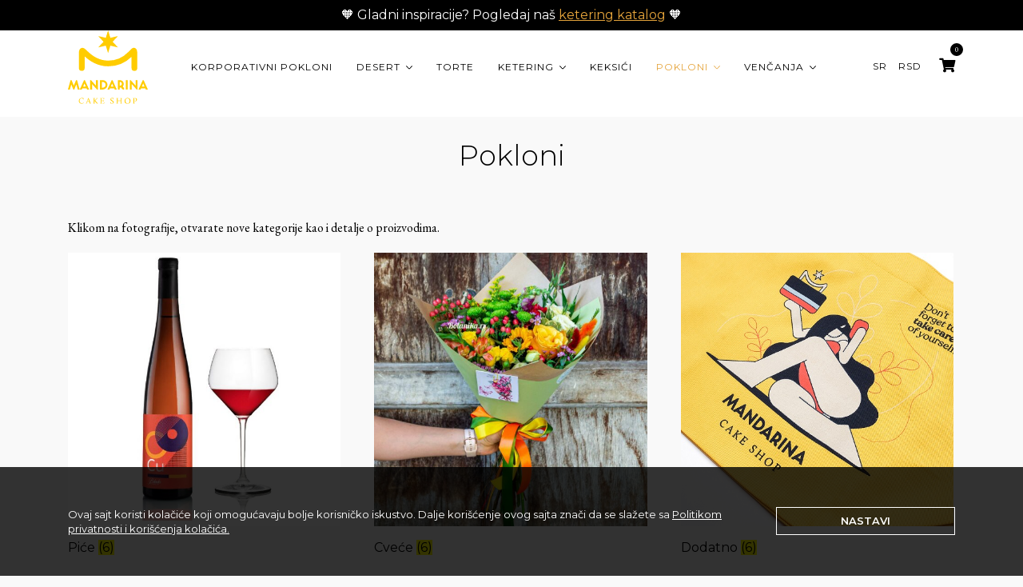

--- FILE ---
content_type: text/html; charset=UTF-8
request_url: https://mandarinacakeshop.rs/sr/product-category/ponude/
body_size: 10734
content:
<!doctype html>
<html lang="sr-RS" class="no-js">

<head>
    <!-- Google Tag Manager -->
    <script>
        (function(w, d, s, l, i) {
            w[l] = w[l] || [];
            w[l].push({
                'gtm.start': new Date().getTime(),
                event: 'gtm.js'
            });
            var f = d.getElementsByTagName(s)[0],
                j = d.createElement(s),
                dl = l != 'dataLayer' ? '&l=' + l : '';
            j.async = true;
            j.src =
                'https://www.googletagmanager.com/gtm.js?id=' + i + dl;
            f.parentNode.insertBefore(j, f);
        })(window, document, 'script', 'dataLayer', 'GTM-KZ2LFQC9');
    </script>
    <!-- End Google Tag Manager -->

    <meta charset="utf-8" />
    <title>  Kategorije proizvoda  Pokloni : Mandarina Cake Shop</title>

    <meta http-equiv="X-UA-Compatible" content="IE=edge,chrome=1" />
    <meta name="viewport" content="initial-scale=1, width=device-width, minimum-scale=1.0, maximum-scale=1.0, user-scalable=no" />
    <meta name="description" content="Za sve one koji veruju da sreću čine sitna zadovoljstva, Mandarina je tu da postane nezaobilazni deo dana, vaša slatka, svakodnevna radost." />

    <!-- facebook meta -->
    <meta property="og:url" content="https://mandarinacakeshop.rs/sr/product/poklon-paket-12/" />
            <meta property="og:title" content="Pokloni : Mandarina Cake Shop" />
        <meta property="og:description" content="Za sve one koji veruju da sreću čine sitna zadovoljstva, Mandarina je tu da postane nezaobilazni deo dana, vaša slatka, svakodnevna radost." />
            <meta property="og:image" content="https://mandarinacakeshop.rs/wp-content/themes/mandarina/assets/images/mandarina-share.png?v=2" />
        <meta property="og:site_name" content="Mandarina Cake Shop" />
    <!-- /facebook meta -->

    <link href="https://fonts.googleapis.com/css?family=EB+Garamond:400,700" rel="stylesheet">
    <link href="https://fonts.googleapis.com/css?family=Montserrat:300,400,600,700" rel="stylesheet">
    <link rel="preconnect" href="https://fonts.gstatic.com" crossorigin />

    <meta name='robots' content='max-image-preview:large' />
<link rel="alternate" href="https://mandarinacakeshop.rs/sr/product-category/ponude/" hreflang="sr" />
<link rel="alternate" href="https://mandarinacakeshop.rs/en/product-category/offers/" hreflang="en" />
<link rel="alternate" type="application/rss+xml" title="Mandarina Cake Shop &raquo; dovod za Pokloni Kategorija" href="https://mandarinacakeshop.rs/sr/product-category/ponude/feed/" />
<style id='wp-img-auto-sizes-contain-inline-css' type='text/css'>
img:is([sizes=auto i],[sizes^="auto," i]){contain-intrinsic-size:3000px 1500px}
/*# sourceURL=wp-img-auto-sizes-contain-inline-css */
</style>
<style id='wp-block-library-inline-css' type='text/css'>
:root{--wp-block-synced-color:#7a00df;--wp-block-synced-color--rgb:122,0,223;--wp-bound-block-color:var(--wp-block-synced-color);--wp-editor-canvas-background:#ddd;--wp-admin-theme-color:#007cba;--wp-admin-theme-color--rgb:0,124,186;--wp-admin-theme-color-darker-10:#006ba1;--wp-admin-theme-color-darker-10--rgb:0,107,160.5;--wp-admin-theme-color-darker-20:#005a87;--wp-admin-theme-color-darker-20--rgb:0,90,135;--wp-admin-border-width-focus:2px}@media (min-resolution:192dpi){:root{--wp-admin-border-width-focus:1.5px}}.wp-element-button{cursor:pointer}:root .has-very-light-gray-background-color{background-color:#eee}:root .has-very-dark-gray-background-color{background-color:#313131}:root .has-very-light-gray-color{color:#eee}:root .has-very-dark-gray-color{color:#313131}:root .has-vivid-green-cyan-to-vivid-cyan-blue-gradient-background{background:linear-gradient(135deg,#00d084,#0693e3)}:root .has-purple-crush-gradient-background{background:linear-gradient(135deg,#34e2e4,#4721fb 50%,#ab1dfe)}:root .has-hazy-dawn-gradient-background{background:linear-gradient(135deg,#faaca8,#dad0ec)}:root .has-subdued-olive-gradient-background{background:linear-gradient(135deg,#fafae1,#67a671)}:root .has-atomic-cream-gradient-background{background:linear-gradient(135deg,#fdd79a,#004a59)}:root .has-nightshade-gradient-background{background:linear-gradient(135deg,#330968,#31cdcf)}:root .has-midnight-gradient-background{background:linear-gradient(135deg,#020381,#2874fc)}:root{--wp--preset--font-size--normal:16px;--wp--preset--font-size--huge:42px}.has-regular-font-size{font-size:1em}.has-larger-font-size{font-size:2.625em}.has-normal-font-size{font-size:var(--wp--preset--font-size--normal)}.has-huge-font-size{font-size:var(--wp--preset--font-size--huge)}.has-text-align-center{text-align:center}.has-text-align-left{text-align:left}.has-text-align-right{text-align:right}.has-fit-text{white-space:nowrap!important}#end-resizable-editor-section{display:none}.aligncenter{clear:both}.items-justified-left{justify-content:flex-start}.items-justified-center{justify-content:center}.items-justified-right{justify-content:flex-end}.items-justified-space-between{justify-content:space-between}.screen-reader-text{border:0;clip-path:inset(50%);height:1px;margin:-1px;overflow:hidden;padding:0;position:absolute;width:1px;word-wrap:normal!important}.screen-reader-text:focus{background-color:#ddd;clip-path:none;color:#444;display:block;font-size:1em;height:auto;left:5px;line-height:normal;padding:15px 23px 14px;text-decoration:none;top:5px;width:auto;z-index:100000}html :where(.has-border-color){border-style:solid}html :where([style*=border-top-color]){border-top-style:solid}html :where([style*=border-right-color]){border-right-style:solid}html :where([style*=border-bottom-color]){border-bottom-style:solid}html :where([style*=border-left-color]){border-left-style:solid}html :where([style*=border-width]){border-style:solid}html :where([style*=border-top-width]){border-top-style:solid}html :where([style*=border-right-width]){border-right-style:solid}html :where([style*=border-bottom-width]){border-bottom-style:solid}html :where([style*=border-left-width]){border-left-style:solid}html :where(img[class*=wp-image-]){height:auto;max-width:100%}:where(figure){margin:0 0 1em}html :where(.is-position-sticky){--wp-admin--admin-bar--position-offset:var(--wp-admin--admin-bar--height,0px)}@media screen and (max-width:600px){html :where(.is-position-sticky){--wp-admin--admin-bar--position-offset:0px}}

/*# sourceURL=wp-block-library-inline-css */
</style><link rel='stylesheet' id='wc-blocks-style-css' href='https://mandarinacakeshop.rs/wp-content/plugins/woocommerce/assets/client/blocks/wc-blocks.css?ver=wc-10.4.3' type='text/css' media='all' />
<style id='global-styles-inline-css' type='text/css'>
:root{--wp--preset--aspect-ratio--square: 1;--wp--preset--aspect-ratio--4-3: 4/3;--wp--preset--aspect-ratio--3-4: 3/4;--wp--preset--aspect-ratio--3-2: 3/2;--wp--preset--aspect-ratio--2-3: 2/3;--wp--preset--aspect-ratio--16-9: 16/9;--wp--preset--aspect-ratio--9-16: 9/16;--wp--preset--color--black: #000000;--wp--preset--color--cyan-bluish-gray: #abb8c3;--wp--preset--color--white: #ffffff;--wp--preset--color--pale-pink: #f78da7;--wp--preset--color--vivid-red: #cf2e2e;--wp--preset--color--luminous-vivid-orange: #ff6900;--wp--preset--color--luminous-vivid-amber: #fcb900;--wp--preset--color--light-green-cyan: #7bdcb5;--wp--preset--color--vivid-green-cyan: #00d084;--wp--preset--color--pale-cyan-blue: #8ed1fc;--wp--preset--color--vivid-cyan-blue: #0693e3;--wp--preset--color--vivid-purple: #9b51e0;--wp--preset--gradient--vivid-cyan-blue-to-vivid-purple: linear-gradient(135deg,rgb(6,147,227) 0%,rgb(155,81,224) 100%);--wp--preset--gradient--light-green-cyan-to-vivid-green-cyan: linear-gradient(135deg,rgb(122,220,180) 0%,rgb(0,208,130) 100%);--wp--preset--gradient--luminous-vivid-amber-to-luminous-vivid-orange: linear-gradient(135deg,rgb(252,185,0) 0%,rgb(255,105,0) 100%);--wp--preset--gradient--luminous-vivid-orange-to-vivid-red: linear-gradient(135deg,rgb(255,105,0) 0%,rgb(207,46,46) 100%);--wp--preset--gradient--very-light-gray-to-cyan-bluish-gray: linear-gradient(135deg,rgb(238,238,238) 0%,rgb(169,184,195) 100%);--wp--preset--gradient--cool-to-warm-spectrum: linear-gradient(135deg,rgb(74,234,220) 0%,rgb(151,120,209) 20%,rgb(207,42,186) 40%,rgb(238,44,130) 60%,rgb(251,105,98) 80%,rgb(254,248,76) 100%);--wp--preset--gradient--blush-light-purple: linear-gradient(135deg,rgb(255,206,236) 0%,rgb(152,150,240) 100%);--wp--preset--gradient--blush-bordeaux: linear-gradient(135deg,rgb(254,205,165) 0%,rgb(254,45,45) 50%,rgb(107,0,62) 100%);--wp--preset--gradient--luminous-dusk: linear-gradient(135deg,rgb(255,203,112) 0%,rgb(199,81,192) 50%,rgb(65,88,208) 100%);--wp--preset--gradient--pale-ocean: linear-gradient(135deg,rgb(255,245,203) 0%,rgb(182,227,212) 50%,rgb(51,167,181) 100%);--wp--preset--gradient--electric-grass: linear-gradient(135deg,rgb(202,248,128) 0%,rgb(113,206,126) 100%);--wp--preset--gradient--midnight: linear-gradient(135deg,rgb(2,3,129) 0%,rgb(40,116,252) 100%);--wp--preset--font-size--small: 13px;--wp--preset--font-size--medium: 20px;--wp--preset--font-size--large: 36px;--wp--preset--font-size--x-large: 42px;--wp--preset--spacing--20: 0.44rem;--wp--preset--spacing--30: 0.67rem;--wp--preset--spacing--40: 1rem;--wp--preset--spacing--50: 1.5rem;--wp--preset--spacing--60: 2.25rem;--wp--preset--spacing--70: 3.38rem;--wp--preset--spacing--80: 5.06rem;--wp--preset--shadow--natural: 6px 6px 9px rgba(0, 0, 0, 0.2);--wp--preset--shadow--deep: 12px 12px 50px rgba(0, 0, 0, 0.4);--wp--preset--shadow--sharp: 6px 6px 0px rgba(0, 0, 0, 0.2);--wp--preset--shadow--outlined: 6px 6px 0px -3px rgb(255, 255, 255), 6px 6px rgb(0, 0, 0);--wp--preset--shadow--crisp: 6px 6px 0px rgb(0, 0, 0);}:where(.is-layout-flex){gap: 0.5em;}:where(.is-layout-grid){gap: 0.5em;}body .is-layout-flex{display: flex;}.is-layout-flex{flex-wrap: wrap;align-items: center;}.is-layout-flex > :is(*, div){margin: 0;}body .is-layout-grid{display: grid;}.is-layout-grid > :is(*, div){margin: 0;}:where(.wp-block-columns.is-layout-flex){gap: 2em;}:where(.wp-block-columns.is-layout-grid){gap: 2em;}:where(.wp-block-post-template.is-layout-flex){gap: 1.25em;}:where(.wp-block-post-template.is-layout-grid){gap: 1.25em;}.has-black-color{color: var(--wp--preset--color--black) !important;}.has-cyan-bluish-gray-color{color: var(--wp--preset--color--cyan-bluish-gray) !important;}.has-white-color{color: var(--wp--preset--color--white) !important;}.has-pale-pink-color{color: var(--wp--preset--color--pale-pink) !important;}.has-vivid-red-color{color: var(--wp--preset--color--vivid-red) !important;}.has-luminous-vivid-orange-color{color: var(--wp--preset--color--luminous-vivid-orange) !important;}.has-luminous-vivid-amber-color{color: var(--wp--preset--color--luminous-vivid-amber) !important;}.has-light-green-cyan-color{color: var(--wp--preset--color--light-green-cyan) !important;}.has-vivid-green-cyan-color{color: var(--wp--preset--color--vivid-green-cyan) !important;}.has-pale-cyan-blue-color{color: var(--wp--preset--color--pale-cyan-blue) !important;}.has-vivid-cyan-blue-color{color: var(--wp--preset--color--vivid-cyan-blue) !important;}.has-vivid-purple-color{color: var(--wp--preset--color--vivid-purple) !important;}.has-black-background-color{background-color: var(--wp--preset--color--black) !important;}.has-cyan-bluish-gray-background-color{background-color: var(--wp--preset--color--cyan-bluish-gray) !important;}.has-white-background-color{background-color: var(--wp--preset--color--white) !important;}.has-pale-pink-background-color{background-color: var(--wp--preset--color--pale-pink) !important;}.has-vivid-red-background-color{background-color: var(--wp--preset--color--vivid-red) !important;}.has-luminous-vivid-orange-background-color{background-color: var(--wp--preset--color--luminous-vivid-orange) !important;}.has-luminous-vivid-amber-background-color{background-color: var(--wp--preset--color--luminous-vivid-amber) !important;}.has-light-green-cyan-background-color{background-color: var(--wp--preset--color--light-green-cyan) !important;}.has-vivid-green-cyan-background-color{background-color: var(--wp--preset--color--vivid-green-cyan) !important;}.has-pale-cyan-blue-background-color{background-color: var(--wp--preset--color--pale-cyan-blue) !important;}.has-vivid-cyan-blue-background-color{background-color: var(--wp--preset--color--vivid-cyan-blue) !important;}.has-vivid-purple-background-color{background-color: var(--wp--preset--color--vivid-purple) !important;}.has-black-border-color{border-color: var(--wp--preset--color--black) !important;}.has-cyan-bluish-gray-border-color{border-color: var(--wp--preset--color--cyan-bluish-gray) !important;}.has-white-border-color{border-color: var(--wp--preset--color--white) !important;}.has-pale-pink-border-color{border-color: var(--wp--preset--color--pale-pink) !important;}.has-vivid-red-border-color{border-color: var(--wp--preset--color--vivid-red) !important;}.has-luminous-vivid-orange-border-color{border-color: var(--wp--preset--color--luminous-vivid-orange) !important;}.has-luminous-vivid-amber-border-color{border-color: var(--wp--preset--color--luminous-vivid-amber) !important;}.has-light-green-cyan-border-color{border-color: var(--wp--preset--color--light-green-cyan) !important;}.has-vivid-green-cyan-border-color{border-color: var(--wp--preset--color--vivid-green-cyan) !important;}.has-pale-cyan-blue-border-color{border-color: var(--wp--preset--color--pale-cyan-blue) !important;}.has-vivid-cyan-blue-border-color{border-color: var(--wp--preset--color--vivid-cyan-blue) !important;}.has-vivid-purple-border-color{border-color: var(--wp--preset--color--vivid-purple) !important;}.has-vivid-cyan-blue-to-vivid-purple-gradient-background{background: var(--wp--preset--gradient--vivid-cyan-blue-to-vivid-purple) !important;}.has-light-green-cyan-to-vivid-green-cyan-gradient-background{background: var(--wp--preset--gradient--light-green-cyan-to-vivid-green-cyan) !important;}.has-luminous-vivid-amber-to-luminous-vivid-orange-gradient-background{background: var(--wp--preset--gradient--luminous-vivid-amber-to-luminous-vivid-orange) !important;}.has-luminous-vivid-orange-to-vivid-red-gradient-background{background: var(--wp--preset--gradient--luminous-vivid-orange-to-vivid-red) !important;}.has-very-light-gray-to-cyan-bluish-gray-gradient-background{background: var(--wp--preset--gradient--very-light-gray-to-cyan-bluish-gray) !important;}.has-cool-to-warm-spectrum-gradient-background{background: var(--wp--preset--gradient--cool-to-warm-spectrum) !important;}.has-blush-light-purple-gradient-background{background: var(--wp--preset--gradient--blush-light-purple) !important;}.has-blush-bordeaux-gradient-background{background: var(--wp--preset--gradient--blush-bordeaux) !important;}.has-luminous-dusk-gradient-background{background: var(--wp--preset--gradient--luminous-dusk) !important;}.has-pale-ocean-gradient-background{background: var(--wp--preset--gradient--pale-ocean) !important;}.has-electric-grass-gradient-background{background: var(--wp--preset--gradient--electric-grass) !important;}.has-midnight-gradient-background{background: var(--wp--preset--gradient--midnight) !important;}.has-small-font-size{font-size: var(--wp--preset--font-size--small) !important;}.has-medium-font-size{font-size: var(--wp--preset--font-size--medium) !important;}.has-large-font-size{font-size: var(--wp--preset--font-size--large) !important;}.has-x-large-font-size{font-size: var(--wp--preset--font-size--x-large) !important;}
/*# sourceURL=global-styles-inline-css */
</style>

<style id='classic-theme-styles-inline-css' type='text/css'>
/*! This file is auto-generated */
.wp-block-button__link{color:#fff;background-color:#32373c;border-radius:9999px;box-shadow:none;text-decoration:none;padding:calc(.667em + 2px) calc(1.333em + 2px);font-size:1.125em}.wp-block-file__button{background:#32373c;color:#fff;text-decoration:none}
/*# sourceURL=/wp-includes/css/classic-themes.min.css */
</style>
<link rel='stylesheet' id='wp-components-css' href='https://mandarinacakeshop.rs/wp-includes/css/dist/components/style.min.css?ver=6.9' type='text/css' media='all' />
<link rel='stylesheet' id='wp-preferences-css' href='https://mandarinacakeshop.rs/wp-includes/css/dist/preferences/style.min.css?ver=6.9' type='text/css' media='all' />
<link rel='stylesheet' id='wp-block-editor-css' href='https://mandarinacakeshop.rs/wp-includes/css/dist/block-editor/style.min.css?ver=6.9' type='text/css' media='all' />
<link rel='stylesheet' id='popup-maker-block-library-style-css' href='https://mandarinacakeshop.rs/wp-content/plugins/popup-maker/dist/packages/block-library-style.css?ver=dbea705cfafe089d65f1' type='text/css' media='all' />
<link rel='stylesheet' id='contact-form-7-css' href='https://mandarinacakeshop.rs/wp-content/plugins/contact-form-7/includes/css/styles.css?ver=6.1.4' type='text/css' media='all' />
<link rel='stylesheet' id='wc-aelia-cs-frontend-css' href='https://mandarinacakeshop.rs/wp-content/plugins/woocommerce-aelia-currencyswitcher/src/design/css/frontend.css?ver=5.2.9.250523' type='text/css' media='all' />
<link rel='stylesheet' id='npintesacss-css' href='https://mandarinacakeshop.rs/wp-content/plugins/woocommerce-np-intesa-payment/css/style.css?ver=1.6.199' type='text/css' media='all' />
<link rel='stylesheet' id='woocommerce-layout-css' href='https://mandarinacakeshop.rs/wp-content/plugins/woocommerce/assets/css/woocommerce-layout.css?ver=10.4.3' type='text/css' media='all' />
<link rel='stylesheet' id='woocommerce-smallscreen-css' href='https://mandarinacakeshop.rs/wp-content/plugins/woocommerce/assets/css/woocommerce-smallscreen.css?ver=10.4.3' type='text/css' media='only screen and (max-width: 768px)' />
<link rel='stylesheet' id='woocommerce-general-css' href='https://mandarinacakeshop.rs/wp-content/plugins/woocommerce/assets/css/woocommerce.css?ver=10.4.3' type='text/css' media='all' />
<style id='woocommerce-inline-inline-css' type='text/css'>
.woocommerce form .form-row .required { visibility: visible; }
/*# sourceURL=woocommerce-inline-inline-css */
</style>
<link rel='stylesheet' id='wp_theme-css' href='https://mandarinacakeshop.rs/wp-content/themes/mandarina/assets/css/style.css?ver=7.43' type='text/css' media='all' />
<script type="text/javascript" src="https://mandarinacakeshop.rs/wp-includes/js/jquery/jquery.min.js?ver=3.7.1" id="jquery-core-js"></script>
<script type="text/javascript" src="https://mandarinacakeshop.rs/wp-content/themes/mandarina/assets/js/scripts.js?ver=1.05" id="mainscript-js"></script>
<script type="text/javascript" id="hlst_np_intesa-js-extra">
/* <![CDATA[ */
var NestPay = {"enqueue_script":"//cdn.payments.holest.com/ui-compatibile-js/ui.js?uiscript=nestpay&platform=wc","ajax_url":"https://mandarinacakeshop.rs/wp-admin/admin-ajax.php","logoHTML":"","ccHTML":"","logo":"","checkoutURL":"https://mandarinacakeshop.rs/sr/checkout/","plugin_version":"1.6.199","woo_currency":"RSD","woo_currency_n":"RSD","disable_autoupdate":"","locale":"sr_RS","labels":{"method_title":"Pla\u0107anje karticom","method_description":"Platite online sigurno i lako koriste\u0107i Visa, Visa Electron, Dina, MasterCard, Maestro ili Amex platnu karticu koju je banka izdavalac odobrila za internet pla\u0107anje.","method_title_raw":"Pla\u0107anje karticom","method_description_raw":"Platite online sigurno i lako koriste\u0107i Visa, Visa Electron, Dina, MasterCard, Maestro ili Amex platnu karticu koju je banka izdavalac odobrila za internet pla\u0107anje."},"hidden":"yes"};
//# sourceURL=hlst_np_intesa-js-extra
/* ]]> */
</script>
<script type="text/javascript" src="https://mandarinacakeshop.rs/wp-content/plugins/woocommerce-np-intesa-payment/js/script.js?ver=1.6.199" id="hlst_np_intesa-js"></script>
<script type="text/javascript" src="https://mandarinacakeshop.rs/wp-content/plugins/woocommerce/assets/js/jquery-blockui/jquery.blockUI.min.js?ver=2.7.0-wc.10.4.3" id="wc-jquery-blockui-js" defer="defer" data-wp-strategy="defer"></script>
<script type="text/javascript" id="wc-add-to-cart-js-extra">
/* <![CDATA[ */
var wc_add_to_cart_params = {"ajax_url":"/wp-admin/admin-ajax.php","wc_ajax_url":"/?wc-ajax=%%endpoint%%","i18n_view_cart":"Pogledajte Korpu","cart_url":"https://mandarinacakeshop.rs/sr/korpa/","is_cart":"","cart_redirect_after_add":"no"};
//# sourceURL=wc-add-to-cart-js-extra
/* ]]> */
</script>
<script type="text/javascript" src="https://mandarinacakeshop.rs/wp-content/plugins/woocommerce/assets/js/frontend/add-to-cart.min.js?ver=10.4.3" id="wc-add-to-cart-js" defer="defer" data-wp-strategy="defer"></script>
<script type="text/javascript" src="https://mandarinacakeshop.rs/wp-content/plugins/woocommerce/assets/js/js-cookie/js.cookie.min.js?ver=2.1.4-wc.10.4.3" id="wc-js-cookie-js" defer="defer" data-wp-strategy="defer"></script>
<script type="text/javascript" id="woocommerce-js-extra">
/* <![CDATA[ */
var woocommerce_params = {"ajax_url":"/wp-admin/admin-ajax.php","wc_ajax_url":"/?wc-ajax=%%endpoint%%","i18n_password_show":"Prika\u017ei lozinku","i18n_password_hide":"Sakrij lozinku"};
//# sourceURL=woocommerce-js-extra
/* ]]> */
</script>
<script type="text/javascript" src="https://mandarinacakeshop.rs/wp-content/plugins/woocommerce/assets/js/frontend/woocommerce.min.js?ver=10.4.3" id="woocommerce-js" defer="defer" data-wp-strategy="defer"></script>
<link rel="https://api.w.org/" href="https://mandarinacakeshop.rs/wp-json/" /><link rel="alternate" title="JSON" type="application/json" href="https://mandarinacakeshop.rs/wp-json/wp/v2/product_cat/446" /><link rel="EditURI" type="application/rsd+xml" title="RSD" href="https://mandarinacakeshop.rs/xmlrpc.php?rsd" />
<meta name="generator" content="WordPress 6.9" />
<meta name="generator" content="WooCommerce 10.4.3" />
	<noscript><style>.woocommerce-product-gallery{ opacity: 1 !important; }</style></noscript>
	<link rel="icon" href="https://mandarinacakeshop.rs/wp-content/uploads/cropped-mandarina-favicon-new-32x32.png" sizes="32x32" />
<link rel="icon" href="https://mandarinacakeshop.rs/wp-content/uploads/cropped-mandarina-favicon-new-192x192.png" sizes="192x192" />
<link rel="apple-touch-icon" href="https://mandarinacakeshop.rs/wp-content/uploads/cropped-mandarina-favicon-new-180x180.png" />
<meta name="msapplication-TileImage" content="https://mandarinacakeshop.rs/wp-content/uploads/cropped-mandarina-favicon-new-270x270.png" />
		<style type="text/css" id="wp-custom-css">
			.pum .pum-close i.fas.fa-times {
  color: #fff !important;
}
		</style>
						<style type="text/css" id="c4wp-checkout-css">
					.woocommerce-checkout .c4wp_captcha_field {
						margin-bottom: 10px;
						margin-top: 15px;
						position: relative;
						display: inline-block;
					}
				</style>
							<style type="text/css" id="c4wp-v3-lp-form-css">
				.login #login, .login #lostpasswordform {
					min-width: 350px !important;
				}
				.wpforms-field-c4wp iframe {
					width: 100% !important;
				}
			</style>
			
    <!-- Facebook Pixel Code -->
    <script>
        ! function(f, b, e, v, n, t, s) {
            if (f.fbq) return;
            n = f.fbq = function() {
                n.callMethod ?
                    n.callMethod.apply(n, arguments) : n.queue.push(arguments)
            };
            if (!f._fbq) f._fbq = n;
            n.push = n;
            n.loaded = !0;
            n.version = '2.0';
            n.queue = [];
            t = b.createElement(e);
            t.async = !0;
            t.src = v;
            s = b.getElementsByTagName(e)[0];
            s.parentNode.insertBefore(t, s)
        }(window, document, 'script',
            'https://connect.facebook.net/en_US/fbevents.js');
        fbq('init', '4044332555791011');
        fbq('track', 'PageView');
    </script>
    <noscript>
        <img height="1" width="1"
            src="https://www.facebook.com/tr?id=4044332555791011&ev=PageView
        &noscript=1" />
    </noscript>
    <!-- End Facebook Pixel Code -->

</head>

<body class="archive tax-product_cat term-ponude term-446 wp-theme-mandarina theme-mandarina woocommerce woocommerce-page woocommerce-no-js">
    <!-- Google Tag Manager (noscript) -->
    <noscript><iframe src="https://www.googletagmanager.com/ns.html?id=GTM-KZ2LFQC9"
            height="0" width="0" style="display:none;visibility:hidden"></iframe></noscript>
    <!-- End Google Tag Manager (noscript) -->

    <div class="page-wrapper">

        <!-- header -->
        <header class="header">
            
<div class="header-top-bar">
    <div class="container">
        <div class="header-top-bar-inner text-center">
            <p>🧡 Gladni inspiracije? Pogledaj naš <a href="https://mandarinacakeshop.rs/sr/online-katalozi/">ketering katalog</a> 🧡</p>
        </div>
    </div>
</div>
            <div class="container">

                <div class="header-inner">

                    <span class="header-mobile-toggle"></span>

                    <a href="/sr" class="header-logo">
                        <img src="/wp-content/themes/mandarina/assets/images/mandarina-new-logo.svg" alt="Tiny, modern counter serve dishing up gourmet pastries & creative cakes, cookies & confections.">
                    </a>

                    <div class="header-navigation">
                        <div class="menu-main-menu-sr-container"><ul class="header-navigation-list"><li id="menu-item-8699" class="menu-item menu-item-type-taxonomy menu-item-object-product_cat menu-item-8699"><a href="https://mandarinacakeshop.rs/sr/product-category/korporativni-pokloni/">KORPORATIVNI POKLONI</a></li>
<li id="menu-item-3354" class="menu-item menu-item-type-taxonomy menu-item-object-product_cat menu-item-has-children menu-item-3354"><a href="https://mandarinacakeshop.rs/sr/product-category/desert-sr/">Desert</a>
<ul class="submenu">
	<li id="menu-item-4930" class="menu-item menu-item-type-taxonomy menu-item-object-product_cat menu-item-4930"><a href="https://mandarinacakeshop.rs/sr/product-category/desert-sr/monoporcije/">Monoporcije</a></li>
	<li id="menu-item-4928" class="menu-item menu-item-type-taxonomy menu-item-object-product_cat menu-item-4928"><a href="https://mandarinacakeshop.rs/sr/product-category/desert-sr/bite-size-sitni-kolaci/">Bite size-sitni kolači</a></li>
	<li id="menu-item-3350" class="menu-item menu-item-type-taxonomy menu-item-object-product_cat menu-item-3350"><a href="https://mandarinacakeshop.rs/sr/product-category/coko-lab/">Čoko Lab</a></li>
	<li id="menu-item-17316" class="menu-item menu-item-type-taxonomy menu-item-object-product_cat menu-item-17316"><a href="https://mandarinacakeshop.rs/sr/product-category/desert-sr/sladoled-sr/">Sladoled</a></li>
</ul>
</li>
<li id="menu-item-3353" class="menu-item menu-item-type-taxonomy menu-item-object-product_cat menu-item-3353"><a href="https://mandarinacakeshop.rs/sr/product-category/torte-sr/">Torte</a></li>
<li id="menu-item-3337" class="menu-item menu-item-type-taxonomy menu-item-object-product_cat menu-item-has-children menu-item-3337"><a href="https://mandarinacakeshop.rs/sr/product-category/ketering/">Ketering</a>
<ul class="submenu">
	<li id="menu-item-21436" class="menu-item menu-item-type-taxonomy menu-item-object-product_cat menu-item-21436"><a href="https://mandarinacakeshop.rs/sr/product-category/ketering/peciva/">Peciva</a></li>
	<li id="menu-item-21437" class="menu-item menu-item-type-taxonomy menu-item-object-product_cat menu-item-21437"><a href="https://mandarinacakeshop.rs/sr/product-category/ketering/slani-ketering/">Slani ketering</a></li>
</ul>
</li>
<li id="menu-item-3333" class="menu-item menu-item-type-taxonomy menu-item-object-product_cat menu-item-3333"><a href="https://mandarinacakeshop.rs/sr/product-category/keksici/">Keksići</a></li>
<li id="menu-item-8698" class="menu-item menu-item-type-taxonomy menu-item-object-product_cat current-menu-item menu-item-has-children menu-item-8698"><a href="https://mandarinacakeshop.rs/sr/product-category/ponude/" aria-current="page">Pokloni</a>
<ul class="submenu">
	<li id="menu-item-18688" class="menu-item menu-item-type-taxonomy menu-item-object-product_cat menu-item-18688"><a href="https://mandarinacakeshop.rs/sr/product-category/ponude/pice/">Piće</a></li>
	<li id="menu-item-8700" class="menu-item menu-item-type-taxonomy menu-item-object-product_cat menu-item-8700"><a href="https://mandarinacakeshop.rs/sr/product-category/ponude/cvece/">Cveće</a></li>
	<li id="menu-item-20528" class="menu-item menu-item-type-taxonomy menu-item-object-product_cat menu-item-20528"><a href="https://mandarinacakeshop.rs/sr/product-category/ponude/dodatno/">Dodatno</a></li>
</ul>
</li>
<li id="menu-item-18673" class="menu-item menu-item-type-taxonomy menu-item-object-product_cat menu-item-has-children menu-item-18673"><a href="https://mandarinacakeshop.rs/sr/product-category/vencanja-sr/">Venčanja</a>
<ul class="submenu">
	<li id="menu-item-19161" class="menu-item menu-item-type-taxonomy menu-item-object-product_cat menu-item-19161"><a href="https://mandarinacakeshop.rs/sr/product-category/vencanja-sr/degustacija/">Degustacija</a></li>
	<li id="menu-item-18693" class="menu-item menu-item-type-taxonomy menu-item-object-product_cat menu-item-18693"><a href="https://mandarinacakeshop.rs/sr/product-category/vencanja-sr/mladenacke-torte/">Mladenačke torte</a></li>
	<li id="menu-item-8701" class="menu-item menu-item-type-taxonomy menu-item-object-product_cat menu-item-8701"><a href="https://mandarinacakeshop.rs/sr/product-category/vencanja-sr/pokloni-za-goste-sr/">Pokloni za goste</a></li>
</ul>
</li>
</ul></div>                    </div>

                    <!-- header side -->
                    <div class="header-side">
                        <div class="header-side-dropdown header-side-lang">
                                                            <span>SR</span>
                                <ul class="submenu">
                                    	<li class="lang-item lang-item-16 lang-item-sr current-lang lang-item-first"><a lang="sr-RS" hreflang="sr-RS" href="https://mandarinacakeshop.rs/sr/product-category/ponude/" aria-current="true">SR</a></li>
	<li class="lang-item lang-item-19 lang-item-en"><a lang="en-GB" hreflang="en-GB" href="https://mandarinacakeshop.rs/en/product-category/offers/">EN</a></li>
                                </ul>
                                                    </div>

                        <div class="header-side-dropdown header-side-currency">
                            <span>RSD</span>
                            <ul class="submenu">
                                <div class="widget_wc_aelia_currencyswitcher_widget currency_selector">
		<!-- Currency Switcher v. 5.2.9.250523 - Currency Selector Widget (buttons) -->
	<form method="post" class="currency_switch_form">
		<button type="submit" name="aelia_cs_currency" value="EUR" class="currency_button EUR">EUR</button><button type="submit" name="aelia_cs_currency" value="RSD" class="currency_button RSD active">RSD</button>	</form>
</div>
                            </ul>
                        </div>

                                                    <div class="header-side-cart">
                                <span class="header-side-cart-count">0</span>
                                <a href="https://mandarinacakeshop.rs/sr/korpa/"><i class="fa fa-shopping-cart"></i></a>
                            </div>
                        
                    </div>
                    <!-- /header side -->

                </div>

            </div>

        </header>
        <!-- /header -->

        <!-- main -->
        <main class="main">
<div class="page-margins">
    <div class="woocommerce-page-wrapper">
        <div class="container">

            
        
            <h1 class="page-title">Pokloni</h1>

        
        
        <div class="term-description"><p>Klikom na fotografije, otvarate nove kategorije kao i detalje o proizvodima. </p>
</div>
        
            <div class="woocommerce-notices-wrapper"></div>
            <ul class="products columns-3">
<li class="product-category product first">
	<a aria-label="Posetite kategoriju proizvoda Piće" href="https://mandarinacakeshop.rs/sr/product-category/ponude/pice/"><img src="https://mandarinacakeshop.rs/wp-content/uploads/Bikicki-Cu-600x600.jpg" alt="Piće" width="600" height="600" srcset="https://mandarinacakeshop.rs/wp-content/uploads/Bikicki-Cu-600x600.jpg 600w, https://mandarinacakeshop.rs/wp-content/uploads/Bikicki-Cu-150x150.jpg 150w, https://mandarinacakeshop.rs/wp-content/uploads/Bikicki-Cu-100x100.jpg 100w" sizes="(max-width: 600px) 100vw, 600px" />		<h2 class="woocommerce-loop-category__title">
			Piće <mark class="count">(6)</mark>		</h2>
		</a></li>
<li class="product-category product">
	<a aria-label="Posetite kategoriju proizvoda Cveće" href="https://mandarinacakeshop.rs/sr/product-category/ponude/cvece/"><img src="https://mandarinacakeshop.rs/wp-content/uploads/Fall-Vibes-600x600.jpg" alt="Cveće" width="600" height="600" srcset="https://mandarinacakeshop.rs/wp-content/uploads/Fall-Vibes-600x600.jpg 600w, https://mandarinacakeshop.rs/wp-content/uploads/Fall-Vibes-150x150.jpg 150w, https://mandarinacakeshop.rs/wp-content/uploads/Fall-Vibes-100x100.jpg 100w" sizes="(max-width: 600px) 100vw, 600px" />		<h2 class="woocommerce-loop-category__title">
			Cveće <mark class="count">(6)</mark>		</h2>
		</a></li>
<li class="product-category product last">
	<a aria-label="Posetite kategoriju proizvoda Dodatno" href="https://mandarinacakeshop.rs/sr/product-category/ponude/dodatno/"><img src="https://mandarinacakeshop.rs/wp-content/uploads/Mandarina-zuti-ceger-2.jpg" alt="Dodatno" width="600" height="600" srcset="https://mandarinacakeshop.rs/wp-content/uploads/Mandarina-zuti-ceger-2.jpg 525w, https://mandarinacakeshop.rs/wp-content/uploads/Mandarina-zuti-ceger-2-300x300.jpg 300w, https://mandarinacakeshop.rs/wp-content/uploads/Mandarina-zuti-ceger-2-150x150.jpg 150w, https://mandarinacakeshop.rs/wp-content/uploads/Mandarina-zuti-ceger-2-100x100.jpg 100w" sizes="(max-width: 525px) 100vw, 525px" />		<h2 class="woocommerce-loop-category__title">
			Dodatno <mark class="count">(6)</mark>		</h2>
		</a></li>

            
            </ul>

            
            
        </div>
    </div>
</div>

<!-- End content -->
            </main>
            <!-- /main -->

        </div>

        <!-- footer -->
	    <footer class="footer">
            <div class="container">

                <!-- footer-widgets -->
                <div class="footer-widgets">
                    <div class="row stretch">
                        <div class="col-lg-4 col-sm-12">
                            <div class="footer-widgets-item">
                                <div class="footer-widgets-item"><div class="menu-footer-menu-sr-container"><ul id="menu-footer-menu-sr" class="menu"><li id="menu-item-44" class="menu-item menu-item-type-custom menu-item-object-custom menu-item-44"><a href="/sr/press">Pres</a></li>
<li id="menu-item-3392" class="menu-item menu-item-type-post_type menu-item-object-page menu-item-3392"><a href="https://mandarinacakeshop.rs/sr/o-nama/">O Nama</a></li>
<li id="menu-item-3559" class="menu-item menu-item-type-post_type menu-item-object-page menu-item-3559"><a href="https://mandarinacakeshop.rs/sr/kontakt/">Lokacije</a></li>
<li id="menu-item-3767" class="menu-item menu-item-type-post_type menu-item-object-page menu-item-privacy-policy menu-item-3767"><a rel="privacy-policy" href="https://mandarinacakeshop.rs/sr/politika-privatnosti-i-koriscenja-kolacica/">Politika privatnosti i korišćenja kolačića</a></li>
<li id="menu-item-3766" class="menu-item menu-item-type-post_type menu-item-object-page menu-item-3766"><a href="https://mandarinacakeshop.rs/sr/uslovi-koriscenja/">Uslovi korišćenja</a></li>
</ul></div></div>                            </div>
                        </div>
                        <div class="col-lg-4 col-sm-12">
                            <div class="footer-widgets-item">
                                <div class="footer-widgets-item"><div class="widget-contact-info"><div class="widget-contact-info-item"><p class='widget-contact-info-item address'>Poručivanje / Ordering</p><p class='widget-contact-info-item hours'>Radno vreme: Pon–Sub 08–18h</p>                            <div class="widget-contact-info-item phone">
                                <div>011/450-15-00</div><div>065/2053-261</div>                            </div>
        <p class='widget-contact-info-item address'>GRAČANIČKA 16, BEOGRAD</p><p class='widget-contact-info-item hours'>Radno vreme: <br> Ponedeljak-Nedelja 09-21h</p>                            <div class="widget-contact-info-item phone">
                                <div>0606136124  (dostupno u radnji / available in shop) 09-21h</div>                            </div>
        <p class='widget-contact-info-item address'>BULEVAR ZORANA ĐINĐIĆA 125M, lokal 4D</p><p class='widget-contact-info-item hours'>Radno vreme: <br> Ponedeljak-Nedelja 08-16h</p>                            <div class="widget-contact-info-item phone">
                                <div>060/61-36-122</div>                            </div>
        <p class='widget-contact-info-item address'>ILIJE GARAŠANINA 56</p><p class='widget-contact-info-item hours'>Radno vreme: <br> Utorak-Nedelja 08:30-15:45h</p>                            <div class="widget-contact-info-item phone">
                                <div>060/61-36-121 (viber)</div>                            </div>
        <p class='widget-contact-info-item address'>BABA VIŠNJINA 26</p><p class='widget-contact-info-item hours'>Radno vreme: <br> Svaki dan 08:00-21h </p>                            <div class="widget-contact-info-item phone">
                                <div>060/61-36-125</div>                            </div>
        <p class='widget-contact-info-item address'>OMLADINSKIH BRIGADA 88, Hangar food market</p><p class='widget-contact-info-item hours'>Radno vreme: <br> Svaki dan 09:00-22h </p>                            <div class="widget-contact-info-item phone">
                                <div>060/6601389</div>                            </div>
        </div><a href="mailto:porudzbine@mandarinacakeshop.rs 08-18h" class="widget-contact-info-item email">porudzbine@mandarinacakeshop.rs 08-18h</a></div></div>                            </div>
                        </div>
                        <div class="col-lg-4 col-sm-12">
                            <div class="footer-widgets-item">
                                <div class="footer-widgets-item"><div class="widget-social"><p class="widget-social-title">PRATITE NAS</p><a href="https://www.facebook.com/mandarina.cake.shop" class="widget-social-link"  target="_blank"><i class="fab fa-facebook-square"></i></a><a href="https://www.instagram.com/mandarinacakeshop/" class="widget-social-link"  target="_blank"><i class="fab fa-instagram"></i></a><a href="https://vimeo.com/171841434" class="widget-social-link"  target="_blank"><i class="fab fa-vimeo-square"></i></a></div></div>                            </div>
                        </div>
                    </div>
                </div>
                <!-- /footer-widgets -->

                <div class="footer-logos">

                    <div class="row stretch between">
                        <div class="col-lg-4 col-sm-12">
                            <div class="footer-logos-cards">
                                <a href="https://www.rs.visa.com/" class="card-1" target="_blank"></a>
                                <a href="http://www.mastercard.com/rs/consumer/credit-cards.html" class="card-2" target="_blank"></a>
                                <a href="http://maestrocard.com/gateway/index.html" class="card-3" target="_blank"></a>
                                <a href="https://www.americanexpress.com/" class="card-4" target="_blank"></a>
                            </div>
                        </div>

                        <div class="col-lg-4 col-sm-12 text-center">
                            <a href="http://www.bancaintesabeograd.com/" class="footer-logos-intesa" target="_blank"></a>
                        </div>

                        <div class="col-lg-4 col-sm-12">
                            <div class="footer-logos-payment">
                                <a href="http://www.mastercardbusiness.com/mcbiz/index.jsp?template=/orphans&content=securecodepopup" class="sign-1" target="_blank"></a>
                                <a href="https://rs.visa.com/pay-with-visa/security-and-assistance/protected-everywhere.html" class="sign-2" target="_blank"></a>
                            </div>
                        </div>
                    </div>

                </div>
                <!-- .card-logos -->

                <p class="footer-copyright">
                    Copyright 2026 by Mandarinacakeshop.
                </p>

            </div>
		</footer>
		<!-- /footer -->

        <!-- mobile menu -->
        <div class="mobile-menu ">
            <div class="mobile-menu-inner">
                <span class="mobile-menu-close"><i class="fa fa-times-circle"></i></span>

                <div class="mobile-menu-navigation">
                    <div class="menu-main-menu-sr-container"><ul id="menu-main-menu-sr-1" class="mobile-menu-navigation-list"><li class="menu-item menu-item-type-taxonomy menu-item-object-product_cat menu-item-8699"><a href="https://mandarinacakeshop.rs/sr/product-category/korporativni-pokloni/">KORPORATIVNI POKLONI</a></li>
<li class="menu-item menu-item-type-taxonomy menu-item-object-product_cat menu-item-has-children menu-item-3354"><a href="https://mandarinacakeshop.rs/sr/product-category/desert-sr/">Desert</a>
<ul class="sub-menu">
	<li class="menu-item menu-item-type-taxonomy menu-item-object-product_cat menu-item-4930"><a href="https://mandarinacakeshop.rs/sr/product-category/desert-sr/monoporcije/">Monoporcije</a></li>
	<li class="menu-item menu-item-type-taxonomy menu-item-object-product_cat menu-item-4928"><a href="https://mandarinacakeshop.rs/sr/product-category/desert-sr/bite-size-sitni-kolaci/">Bite size-sitni kolači</a></li>
	<li class="menu-item menu-item-type-taxonomy menu-item-object-product_cat menu-item-3350"><a href="https://mandarinacakeshop.rs/sr/product-category/coko-lab/">Čoko Lab</a></li>
	<li class="menu-item menu-item-type-taxonomy menu-item-object-product_cat menu-item-17316"><a href="https://mandarinacakeshop.rs/sr/product-category/desert-sr/sladoled-sr/">Sladoled</a></li>
</ul>
</li>
<li class="menu-item menu-item-type-taxonomy menu-item-object-product_cat menu-item-3353"><a href="https://mandarinacakeshop.rs/sr/product-category/torte-sr/">Torte</a></li>
<li class="menu-item menu-item-type-taxonomy menu-item-object-product_cat menu-item-has-children menu-item-3337"><a href="https://mandarinacakeshop.rs/sr/product-category/ketering/">Ketering</a>
<ul class="sub-menu">
	<li class="menu-item menu-item-type-taxonomy menu-item-object-product_cat menu-item-21436"><a href="https://mandarinacakeshop.rs/sr/product-category/ketering/peciva/">Peciva</a></li>
	<li class="menu-item menu-item-type-taxonomy menu-item-object-product_cat menu-item-21437"><a href="https://mandarinacakeshop.rs/sr/product-category/ketering/slani-ketering/">Slani ketering</a></li>
</ul>
</li>
<li class="menu-item menu-item-type-taxonomy menu-item-object-product_cat menu-item-3333"><a href="https://mandarinacakeshop.rs/sr/product-category/keksici/">Keksići</a></li>
<li class="menu-item menu-item-type-taxonomy menu-item-object-product_cat current-menu-item menu-item-has-children menu-item-8698"><a href="https://mandarinacakeshop.rs/sr/product-category/ponude/" aria-current="page">Pokloni</a>
<ul class="sub-menu">
	<li class="menu-item menu-item-type-taxonomy menu-item-object-product_cat menu-item-18688"><a href="https://mandarinacakeshop.rs/sr/product-category/ponude/pice/">Piće</a></li>
	<li class="menu-item menu-item-type-taxonomy menu-item-object-product_cat menu-item-8700"><a href="https://mandarinacakeshop.rs/sr/product-category/ponude/cvece/">Cveće</a></li>
	<li class="menu-item menu-item-type-taxonomy menu-item-object-product_cat menu-item-20528"><a href="https://mandarinacakeshop.rs/sr/product-category/ponude/dodatno/">Dodatno</a></li>
</ul>
</li>
<li class="menu-item menu-item-type-taxonomy menu-item-object-product_cat menu-item-has-children menu-item-18673"><a href="https://mandarinacakeshop.rs/sr/product-category/vencanja-sr/">Venčanja</a>
<ul class="sub-menu">
	<li class="menu-item menu-item-type-taxonomy menu-item-object-product_cat menu-item-19161"><a href="https://mandarinacakeshop.rs/sr/product-category/vencanja-sr/degustacija/">Degustacija</a></li>
	<li class="menu-item menu-item-type-taxonomy menu-item-object-product_cat menu-item-18693"><a href="https://mandarinacakeshop.rs/sr/product-category/vencanja-sr/mladenacke-torte/">Mladenačke torte</a></li>
	<li class="menu-item menu-item-type-taxonomy menu-item-object-product_cat menu-item-8701"><a href="https://mandarinacakeshop.rs/sr/product-category/vencanja-sr/pokloni-za-goste-sr/">Pokloni za goste</a></li>
</ul>
</li>
</ul></div>                </div>
            </div>
        </div>
        <!-- /mobile menu -->

		<script type="speculationrules">
{"prefetch":[{"source":"document","where":{"and":[{"href_matches":"/*"},{"not":{"href_matches":["/wp-*.php","/wp-admin/*","/wp-content/uploads/*","/wp-content/*","/wp-content/plugins/*","/wp-content/themes/mandarina/*","/*\\?(.+)"]}},{"not":{"selector_matches":"a[rel~=\"nofollow\"]"}},{"not":{"selector_matches":".no-prefetch, .no-prefetch a"}}]},"eagerness":"conservative"}]}
</script>
	<script type='text/javascript'>
		(function () {
			var c = document.body.className;
			c = c.replace(/woocommerce-no-js/, 'woocommerce-js');
			document.body.className = c;
		})();
	</script>
	<script type="text/javascript" src="https://mandarinacakeshop.rs/wp-includes/js/dist/hooks.min.js?ver=dd5603f07f9220ed27f1" id="wp-hooks-js"></script>
<script type="text/javascript" src="https://mandarinacakeshop.rs/wp-includes/js/dist/i18n.min.js?ver=c26c3dc7bed366793375" id="wp-i18n-js"></script>
<script type="text/javascript" id="wp-i18n-js-after">
/* <![CDATA[ */
wp.i18n.setLocaleData( { 'text direction\u0004ltr': [ 'ltr' ] } );
//# sourceURL=wp-i18n-js-after
/* ]]> */
</script>
<script type="text/javascript" src="https://mandarinacakeshop.rs/wp-content/plugins/contact-form-7/includes/swv/js/index.js?ver=6.1.4" id="swv-js"></script>
<script type="text/javascript" id="contact-form-7-js-before">
/* <![CDATA[ */
var wpcf7 = {
    "api": {
        "root": "https:\/\/mandarinacakeshop.rs\/wp-json\/",
        "namespace": "contact-form-7\/v1"
    }
};
//# sourceURL=contact-form-7-js-before
/* ]]> */
</script>
<script type="text/javascript" src="https://mandarinacakeshop.rs/wp-content/plugins/contact-form-7/includes/js/index.js?ver=6.1.4" id="contact-form-7-js"></script>
<script type="text/javascript" src="https://mandarinacakeshop.rs/wp-content/plugins/wc-aelia-foundation-classes/src/js/frontend/frontend.js" id="wc-aelia-foundation-classes-frontend-js"></script>
<script type="text/javascript" id="wc-aelia-currency-switcher-js-extra">
/* <![CDATA[ */
var wc_aelia_currency_switcher_params = {"current_exchange_rate_from_base":"1","selected_currency":"RSD"};
//# sourceURL=wc-aelia-currency-switcher-js-extra
/* ]]> */
</script>
<script type="text/javascript" src="https://mandarinacakeshop.rs/wp-content/plugins/woocommerce-aelia-currencyswitcher/src/js/frontend/common/build/index.js?ver=5.2.9.250523" id="wc-aelia-currency-switcher-js"></script>
<script type="text/javascript" src="https://mandarinacakeshop.rs/wp-content/plugins/woocommerce-np-intesa-payment/js/np_enqueue_script.js?ver=1.6.199" id="np-footer-script-js"></script>
<script type="text/javascript" src="https://mandarinacakeshop.rs/wp-content/plugins/woocommerce/assets/js/sourcebuster/sourcebuster.min.js?ver=10.4.3" id="sourcebuster-js-js"></script>
<script type="text/javascript" id="wc-order-attribution-js-extra">
/* <![CDATA[ */
var wc_order_attribution = {"params":{"lifetime":1.0e-5,"session":30,"base64":false,"ajaxurl":"https://mandarinacakeshop.rs/wp-admin/admin-ajax.php","prefix":"wc_order_attribution_","allowTracking":true},"fields":{"source_type":"current.typ","referrer":"current_add.rf","utm_campaign":"current.cmp","utm_source":"current.src","utm_medium":"current.mdm","utm_content":"current.cnt","utm_id":"current.id","utm_term":"current.trm","utm_source_platform":"current.plt","utm_creative_format":"current.fmt","utm_marketing_tactic":"current.tct","session_entry":"current_add.ep","session_start_time":"current_add.fd","session_pages":"session.pgs","session_count":"udata.vst","user_agent":"udata.uag"}};
//# sourceURL=wc-order-attribution-js-extra
/* ]]> */
</script>
<script type="text/javascript" src="https://mandarinacakeshop.rs/wp-content/plugins/woocommerce/assets/js/frontend/order-attribution.min.js?ver=10.4.3" id="wc-order-attribution-js"></script>

        <div class="cookie-popup ttt" id="cookie-popup">
            <div class="container">
                <div class="cookie-popup-inner">
                                            <p class="cookie-popup-text">
                            Ovaj sajt koristi kolačiće koji omogućavaju bolje korisničko iskustvo. Dalje korišćenje ovog sajta znači da se slažete sa
                            <a href="https://mandarinacakeshop.rs/sr/politika-privatnosti-i-koriscenja-kolacica/"  class="cookie-popup-link"> Politikom privatnosti i korišćenja kolačića.</a>
                        </p>
                        <span class="cookie-popup-button">Nastavi</span>
                                    </div>
            </div>
        </div>
        
        <!-- <div class="cookie-popup-secondary" id="secondary-cookie-popup">
            <div class="cookie-popup-secondary-inner">
                <div class="content">
                    <div class="content-text">
                                                    <h3>Dragi kupci,</h3>
                            <p>obaveštavamo Vas da ćemo 30.04. raditi do 18h, a za Uskrs 02.05. nećemo raditi.</p>
                            <p>Vidimo se!</p>
                            <span class="button-default">Nastavi</span>
                                            </div>
                </div>
            </div>
        </div> -->

        <script type="text/javascript">

            function resetCaptcha(){
                jQuery("form.woocommerce-checkout").on('submit', function() {
                    grecaptcha.reset();
                });
            }

            jQuery(document).ready(function($) {

                if (!jQuery.cookie('popupCookie') == '1') {
                    jQuery('#cookie-popup').show();
                    jQuery('#cookie-popup .cookie-popup-button').click(function() {
                        jQuery.cookie('popupCookie', '1', { expires: 30, path: '/' });
                        jQuery('#cookie-popup').hide();
                    });
                }

                // if (!jQuery.cookie('secondaryPopupCookie') == '1') {
                //     jQuery('#secondary-cookie-popup').show();
                //     jQuery('body').css('overflow', 'hidden');
                //     jQuery('#secondary-cookie-popup .button-default').click(function() {
                //         jQuery.cookie('secondaryPopupCookie', '1', { expires: 30, path: '/' });
                //         jQuery('#secondary-cookie-popup').hide();
                //         jQuery('body').css('overflow', '');
                //     });
                // }
            });
        </script>

	</body>
</html>

--- FILE ---
content_type: text/css
request_url: https://mandarinacakeshop.rs/wp-content/themes/mandarina/assets/css/style.css?ver=7.43
body_size: 20976
content:
@charset "UTF-8";*,:after,:before{box-sizing:border-box}html{font-family:sans-serif;line-height:1.15;-ms-text-size-adjust:100%;-webkit-text-size-adjust:100%}body{margin:0}article,aside,figcaption,figure,footer,header,main,nav,section{display:block}h1{font-size:2em;margin:.67em 0}figure{margin:1em 40px}hr{box-sizing:content-box;height:0;overflow:visible}pre{font-family:monospace,monospace;font-size:1em}a{background-color:transparent;-webkit-text-decoration-skip:objects}a:active,a:hover{outline-width:0}abbr[title]{border-bottom:none;text-decoration:underline;-webkit-text-decoration:underline dotted;text-decoration:underline dotted}strong{font-weight:inherit}b,strong{font-weight:bolder}code,kbd,samp{font-family:monospace,monospace;font-size:1em}dfn{font-style:italic}mark{background-color:#ff0;color:#000}small{font-size:80%}sub,sup{font-size:75%;line-height:0;position:relative;vertical-align:baseline}sub{bottom:-.25em}sup{top:-.5em}audio,video{display:inline-block}audio:not([controls]){display:none;height:0}img{border-style:none;display:inline-block;height:auto;max-width:100%}svg:not(:root){overflow:hidden}button,input,optgroup,select,textarea{font-family:sans-serif;font-size:100%;line-height:1.15;margin:0}button:focus,input:focus,optgroup:focus,select:focus,textarea:focus{outline:none}button,input{overflow:visible;-webkit-appearance:none}button,select{text-transform:none}[type=reset],[type=submit],button,html [type=button]{-webkit-appearance:button}[type=button]::-moz-focus-inner,[type=reset]::-moz-focus-inner,[type=submit]::-moz-focus-inner,button::-moz-focus-inner{border-style:none;padding:0}[type=button]:-moz-focusring,[type=reset]:-moz-focusring,[type=submit]:-moz-focusring,button:-moz-focusring{outline:1px dotted ButtonText}fieldset{border:1px solid silver;margin:0 2px;padding:.35em .625em .75em}legend{box-sizing:border-box;color:inherit;display:table;max-width:100%;padding:0;white-space:normal}progress{display:inline-block;vertical-align:baseline}textarea{overflow:auto}[type=checkbox],[type=radio]{box-sizing:border-box;padding:0}[type=number]::-webkit-inner-spin-button,[type=number]::-webkit-outer-spin-button{height:auto}[type=search]{-webkit-appearance:textfield;outline-offset:-2px}[type=search]::-webkit-search-cancel-button,[type=search]::-webkit-search-decoration{-webkit-appearance:none}::-webkit-file-upload-button{-webkit-appearance:button;font:inherit}details,menu{display:block}summary{display:list-item}canvas{display:inline-block}[hidden],template{display:none}body{background-color:#f9f9f9;color:#000;font-display:optional;font-family:EB Garamond,sans-serif;font-size:16px;font-weight:400;line-height:1.4;text-align:left}body.locked,body.mobile-menu-active{overflow:hidden}body.locked{height:100vh;touch-action:none}h1,h2,h3,h4,h5,h6{color:#000;font-family:Montserrat,sans-serif;font-weight:400;line-height:1.1;margin:20px 0}h1{font-size:2.2em}h2{font-size:1.8em}h3{font-size:1.6em}h4{font-size:1.4em}h5{font-size:1.2em}h6{font-size:1em}a{font-family:Montserrat,sans-serif;transition:all .3s ease}a:link,a:visited{color:#e5a43b}a:active,a:hover{color:#000;text-decoration:underline}a:focus{outline:none}p{margin:20px 0}b,bold,strong{font-weight:700}hr{display:block;height:1px;border:0;border-top:1px solid #ccc;margin:20px auto;padding:0}.text-left{text-align:left}.text-right{text-align:right}.text-center{text-align:center}.text-justify{text-align:justify}.text-uppercase{text-transform:uppercase}.text-lowercase{text-transform:lowercase}.text-capitalize{text-transform:capitalize}.float-left{float:left}.float-right{float:right}.float-none{float:none}.clearfix:after{clear:both;content:"";display:table}.responsive-img{display:block;height:auto;max-width:100%;min-width:100%}.mobile-show{display:none}

/*!
 * Font Awesome Free 5.0.9 by @fontawesome - https://fontawesome.com
 * License - https://fontawesome.com/license (Icons: CC BY 4.0, Fonts: SIL OFL 1.1, Code: MIT License)
 */.fa,.fab,.fal,.far,.fas{-moz-osx-font-smoothing:grayscale;-webkit-font-smoothing:antialiased;display:inline-block;font-style:normal;font-variant:normal;text-rendering:auto;line-height:1}.fa-lg{font-size:1.33333em;line-height:.75em;vertical-align:-.0667em}.fa-xs{font-size:.75em}.fa-sm{font-size:.875em}.fa-1x{font-size:1em}.fa-2x{font-size:2em}.fa-3x{font-size:3em}.fa-4x{font-size:4em}.fa-5x{font-size:5em}.fa-6x{font-size:6em}.fa-7x{font-size:7em}.fa-8x{font-size:8em}.fa-9x{font-size:9em}.fa-10x{font-size:10em}.fa-fw{text-align:center;width:1.25em}.fa-ul{list-style-type:none;margin-left:2.5em;padding-left:0}.fa-ul>li{position:relative}.fa-li{left:-2em;position:absolute;text-align:center;width:2em;line-height:inherit}.fa-border{border:.08em solid #eee;border-radius:.1em;padding:.2em .25em .15em}.fa-pull-left{float:left}.fa-pull-right{float:right}.fa.fa-pull-left,.fab.fa-pull-left,.fal.fa-pull-left,.far.fa-pull-left,.fas.fa-pull-left{margin-right:.3em}.fa.fa-pull-right,.fab.fa-pull-right,.fal.fa-pull-right,.far.fa-pull-right,.fas.fa-pull-right{margin-left:.3em}.fa-spin{animation:a 2s infinite linear}.fa-pulse{animation:a 1s infinite steps(8)}@keyframes a{0%{transform:rotate(0deg)}to{transform:rotate(1turn)}}.fa-rotate-90{-ms-filter:"progid:DXImageTransform.Microsoft.BasicImage(rotation=1)";transform:rotate(90deg)}.fa-rotate-180{-ms-filter:"progid:DXImageTransform.Microsoft.BasicImage(rotation=2)";transform:rotate(180deg)}.fa-rotate-270{-ms-filter:"progid:DXImageTransform.Microsoft.BasicImage(rotation=3)";transform:rotate(270deg)}.fa-flip-horizontal{-ms-filter:"progid:DXImageTransform.Microsoft.BasicImage(rotation=0, mirror=1)";transform:scaleX(-1)}.fa-flip-vertical{transform:scaleY(-1)}.fa-flip-horizontal.fa-flip-vertical,.fa-flip-vertical{-ms-filter:"progid:DXImageTransform.Microsoft.BasicImage(rotation=2, mirror=1)"}.fa-flip-horizontal.fa-flip-vertical{transform:scale(-1)}:root .fa-flip-horizontal,:root .fa-flip-vertical,:root .fa-rotate-90,:root .fa-rotate-180,:root .fa-rotate-270{filter:none}.fa-stack{display:inline-block;height:2em;line-height:2em;position:relative;vertical-align:middle;width:2em}.fa-stack-1x,.fa-stack-2x{left:0;position:absolute;text-align:center;width:100%}.fa-stack-1x{line-height:inherit}.fa-stack-2x{font-size:2em}.fa-inverse{color:#fff}.fa-500px:before{content:"\f26e"}.fa-accessible-icon:before{content:"\f368"}.fa-accusoft:before{content:"\f369"}.fa-address-book:before{content:"\f2b9"}.fa-address-card:before{content:"\f2bb"}.fa-adjust:before{content:"\f042"}.fa-adn:before{content:"\f170"}.fa-adversal:before{content:"\f36a"}.fa-affiliatetheme:before{content:"\f36b"}.fa-algolia:before{content:"\f36c"}.fa-align-center:before{content:"\f037"}.fa-align-justify:before{content:"\f039"}.fa-align-left:before{content:"\f036"}.fa-align-right:before{content:"\f038"}.fa-allergies:before{content:"\f461"}.fa-amazon:before{content:"\f270"}.fa-amazon-pay:before{content:"\f42c"}.fa-ambulance:before{content:"\f0f9"}.fa-american-sign-language-interpreting:before{content:"\f2a3"}.fa-amilia:before{content:"\f36d"}.fa-anchor:before{content:"\f13d"}.fa-android:before{content:"\f17b"}.fa-angellist:before{content:"\f209"}.fa-angle-double-down:before{content:"\f103"}.fa-angle-double-left:before{content:"\f100"}.fa-angle-double-right:before{content:"\f101"}.fa-angle-double-up:before{content:"\f102"}.fa-angle-down:before{content:"\f107"}.fa-angle-left:before{content:"\f104"}.fa-angle-right:before{content:"\f105"}.fa-angle-up:before{content:"\f106"}.fa-angrycreative:before{content:"\f36e"}.fa-angular:before{content:"\f420"}.fa-app-store:before{content:"\f36f"}.fa-app-store-ios:before{content:"\f370"}.fa-apper:before{content:"\f371"}.fa-apple:before{content:"\f179"}.fa-apple-pay:before{content:"\f415"}.fa-archive:before{content:"\f187"}.fa-arrow-alt-circle-down:before{content:"\f358"}.fa-arrow-alt-circle-left:before{content:"\f359"}.fa-arrow-alt-circle-right:before{content:"\f35a"}.fa-arrow-alt-circle-up:before{content:"\f35b"}.fa-arrow-circle-down:before{content:"\f0ab"}.fa-arrow-circle-left:before{content:"\f0a8"}.fa-arrow-circle-right:before{content:"\f0a9"}.fa-arrow-circle-up:before{content:"\f0aa"}.fa-arrow-down:before{content:"\f063"}.fa-arrow-left:before{content:"\f060"}.fa-arrow-right:before{content:"\f061"}.fa-arrow-up:before{content:"\f062"}.fa-arrows-alt:before{content:"\f0b2"}.fa-arrows-alt-h:before{content:"\f337"}.fa-arrows-alt-v:before{content:"\f338"}.fa-assistive-listening-systems:before{content:"\f2a2"}.fa-asterisk:before{content:"\f069"}.fa-asymmetrik:before{content:"\f372"}.fa-at:before{content:"\f1fa"}.fa-audible:before{content:"\f373"}.fa-audio-description:before{content:"\f29e"}.fa-autoprefixer:before{content:"\f41c"}.fa-avianex:before{content:"\f374"}.fa-aviato:before{content:"\f421"}.fa-aws:before{content:"\f375"}.fa-backward:before{content:"\f04a"}.fa-balance-scale:before{content:"\f24e"}.fa-ban:before{content:"\f05e"}.fa-band-aid:before{content:"\f462"}.fa-bandcamp:before{content:"\f2d5"}.fa-barcode:before{content:"\f02a"}.fa-bars:before{content:"\f0c9"}.fa-baseball-ball:before{content:"\f433"}.fa-basketball-ball:before{content:"\f434"}.fa-bath:before{content:"\f2cd"}.fa-battery-empty:before{content:"\f244"}.fa-battery-full:before{content:"\f240"}.fa-battery-half:before{content:"\f242"}.fa-battery-quarter:before{content:"\f243"}.fa-battery-three-quarters:before{content:"\f241"}.fa-bed:before{content:"\f236"}.fa-beer:before{content:"\f0fc"}.fa-behance:before{content:"\f1b4"}.fa-behance-square:before{content:"\f1b5"}.fa-bell:before{content:"\f0f3"}.fa-bell-slash:before{content:"\f1f6"}.fa-bicycle:before{content:"\f206"}.fa-bimobject:before{content:"\f378"}.fa-binoculars:before{content:"\f1e5"}.fa-birthday-cake:before{content:"\f1fd"}.fa-bitbucket:before{content:"\f171"}.fa-bitcoin:before{content:"\f379"}.fa-bity:before{content:"\f37a"}.fa-black-tie:before{content:"\f27e"}.fa-blackberry:before{content:"\f37b"}.fa-blind:before{content:"\f29d"}.fa-blogger:before{content:"\f37c"}.fa-blogger-b:before{content:"\f37d"}.fa-bluetooth:before{content:"\f293"}.fa-bluetooth-b:before{content:"\f294"}.fa-bold:before{content:"\f032"}.fa-bolt:before{content:"\f0e7"}.fa-bomb:before{content:"\f1e2"}.fa-book:before{content:"\f02d"}.fa-bookmark:before{content:"\f02e"}.fa-bowling-ball:before{content:"\f436"}.fa-box:before{content:"\f466"}.fa-box-open:before{content:"\f49e"}.fa-boxes:before{content:"\f468"}.fa-braille:before{content:"\f2a1"}.fa-briefcase:before{content:"\f0b1"}.fa-briefcase-medical:before{content:"\f469"}.fa-btc:before{content:"\f15a"}.fa-bug:before{content:"\f188"}.fa-building:before{content:"\f1ad"}.fa-bullhorn:before{content:"\f0a1"}.fa-bullseye:before{content:"\f140"}.fa-burn:before{content:"\f46a"}.fa-buromobelexperte:before{content:"\f37f"}.fa-bus:before{content:"\f207"}.fa-buysellads:before{content:"\f20d"}.fa-calculator:before{content:"\f1ec"}.fa-calendar:before{content:"\f133"}.fa-calendar-alt:before{content:"\f073"}.fa-calendar-check:before{content:"\f274"}.fa-calendar-minus:before{content:"\f272"}.fa-calendar-plus:before{content:"\f271"}.fa-calendar-times:before{content:"\f273"}.fa-camera:before{content:"\f030"}.fa-camera-retro:before{content:"\f083"}.fa-capsules:before{content:"\f46b"}.fa-car:before{content:"\f1b9"}.fa-caret-down:before{content:"\f0d7"}.fa-caret-left:before{content:"\f0d9"}.fa-caret-right:before{content:"\f0da"}.fa-caret-square-down:before{content:"\f150"}.fa-caret-square-left:before{content:"\f191"}.fa-caret-square-right:before{content:"\f152"}.fa-caret-square-up:before{content:"\f151"}.fa-caret-up:before{content:"\f0d8"}.fa-cart-arrow-down:before{content:"\f218"}.fa-cart-plus:before{content:"\f217"}.fa-cc-amazon-pay:before{content:"\f42d"}.fa-cc-amex:before{content:"\f1f3"}.fa-cc-apple-pay:before{content:"\f416"}.fa-cc-diners-club:before{content:"\f24c"}.fa-cc-discover:before{content:"\f1f2"}.fa-cc-jcb:before{content:"\f24b"}.fa-cc-mastercard:before{content:"\f1f1"}.fa-cc-paypal:before{content:"\f1f4"}.fa-cc-stripe:before{content:"\f1f5"}.fa-cc-visa:before{content:"\f1f0"}.fa-centercode:before{content:"\f380"}.fa-certificate:before{content:"\f0a3"}.fa-chart-area:before{content:"\f1fe"}.fa-chart-bar:before{content:"\f080"}.fa-chart-line:before{content:"\f201"}.fa-chart-pie:before{content:"\f200"}.fa-check:before{content:"\f00c"}.fa-check-circle:before{content:"\f058"}.fa-check-square:before{content:"\f14a"}.fa-chess:before{content:"\f439"}.fa-chess-bishop:before{content:"\f43a"}.fa-chess-board:before{content:"\f43c"}.fa-chess-king:before{content:"\f43f"}.fa-chess-knight:before{content:"\f441"}.fa-chess-pawn:before{content:"\f443"}.fa-chess-queen:before{content:"\f445"}.fa-chess-rook:before{content:"\f447"}.fa-chevron-circle-down:before{content:"\f13a"}.fa-chevron-circle-left:before{content:"\f137"}.fa-chevron-circle-right:before{content:"\f138"}.fa-chevron-circle-up:before{content:"\f139"}.fa-chevron-down:before{content:"\f078"}.fa-chevron-left:before{content:"\f053"}.fa-chevron-right:before{content:"\f054"}.fa-chevron-up:before{content:"\f077"}.fa-child:before{content:"\f1ae"}.fa-chrome:before{content:"\f268"}.fa-circle:before{content:"\f111"}.fa-circle-notch:before{content:"\f1ce"}.fa-clipboard:before{content:"\f328"}.fa-clipboard-check:before{content:"\f46c"}.fa-clipboard-list:before{content:"\f46d"}.fa-clock:before{content:"\f017"}.fa-clone:before{content:"\f24d"}.fa-closed-captioning:before{content:"\f20a"}.fa-cloud:before{content:"\f0c2"}.fa-cloud-download-alt:before{content:"\f381"}.fa-cloud-upload-alt:before{content:"\f382"}.fa-cloudscale:before{content:"\f383"}.fa-cloudsmith:before{content:"\f384"}.fa-cloudversify:before{content:"\f385"}.fa-code:before{content:"\f121"}.fa-code-branch:before{content:"\f126"}.fa-codepen:before{content:"\f1cb"}.fa-codiepie:before{content:"\f284"}.fa-coffee:before{content:"\f0f4"}.fa-cog:before{content:"\f013"}.fa-cogs:before{content:"\f085"}.fa-columns:before{content:"\f0db"}.fa-comment:before{content:"\f075"}.fa-comment-alt:before{content:"\f27a"}.fa-comment-dots:before{content:"\f4ad"}.fa-comment-slash:before{content:"\f4b3"}.fa-comments:before{content:"\f086"}.fa-compass:before{content:"\f14e"}.fa-compress:before{content:"\f066"}.fa-connectdevelop:before{content:"\f20e"}.fa-contao:before{content:"\f26d"}.fa-copy:before{content:"\f0c5"}.fa-copyright:before{content:"\f1f9"}.fa-couch:before{content:"\f4b8"}.fa-cpanel:before{content:"\f388"}.fa-creative-commons:before{content:"\f25e"}.fa-credit-card:before{content:"\f09d"}.fa-crop:before{content:"\f125"}.fa-crosshairs:before{content:"\f05b"}.fa-css3:before{content:"\f13c"}.fa-css3-alt:before{content:"\f38b"}.fa-cube:before{content:"\f1b2"}.fa-cubes:before{content:"\f1b3"}.fa-cut:before{content:"\f0c4"}.fa-cuttlefish:before{content:"\f38c"}.fa-d-and-d:before{content:"\f38d"}.fa-dashcube:before{content:"\f210"}.fa-database:before{content:"\f1c0"}.fa-deaf:before{content:"\f2a4"}.fa-delicious:before{content:"\f1a5"}.fa-deploydog:before{content:"\f38e"}.fa-deskpro:before{content:"\f38f"}.fa-desktop:before{content:"\f108"}.fa-deviantart:before{content:"\f1bd"}.fa-diagnoses:before{content:"\f470"}.fa-digg:before{content:"\f1a6"}.fa-digital-ocean:before{content:"\f391"}.fa-discord:before{content:"\f392"}.fa-discourse:before{content:"\f393"}.fa-dna:before{content:"\f471"}.fa-dochub:before{content:"\f394"}.fa-docker:before{content:"\f395"}.fa-dollar-sign:before{content:"\f155"}.fa-dolly:before{content:"\f472"}.fa-dolly-flatbed:before{content:"\f474"}.fa-donate:before{content:"\f4b9"}.fa-dot-circle:before{content:"\f192"}.fa-dove:before{content:"\f4ba"}.fa-download:before{content:"\f019"}.fa-draft2digital:before{content:"\f396"}.fa-dribbble:before{content:"\f17d"}.fa-dribbble-square:before{content:"\f397"}.fa-dropbox:before{content:"\f16b"}.fa-drupal:before{content:"\f1a9"}.fa-dyalog:before{content:"\f399"}.fa-earlybirds:before{content:"\f39a"}.fa-edge:before{content:"\f282"}.fa-edit:before{content:"\f044"}.fa-eject:before{content:"\f052"}.fa-elementor:before{content:"\f430"}.fa-ellipsis-h:before{content:"\f141"}.fa-ellipsis-v:before{content:"\f142"}.fa-ember:before{content:"\f423"}.fa-empire:before{content:"\f1d1"}.fa-envelope:before{content:"\f0e0"}.fa-envelope-open:before{content:"\f2b6"}.fa-envelope-square:before{content:"\f199"}.fa-envira:before{content:"\f299"}.fa-eraser:before{content:"\f12d"}.fa-erlang:before{content:"\f39d"}.fa-ethereum:before{content:"\f42e"}.fa-etsy:before{content:"\f2d7"}.fa-euro-sign:before{content:"\f153"}.fa-exchange-alt:before{content:"\f362"}.fa-exclamation:before{content:"\f12a"}.fa-exclamation-circle:before{content:"\f06a"}.fa-exclamation-triangle:before{content:"\f071"}.fa-expand:before{content:"\f065"}.fa-expand-arrows-alt:before{content:"\f31e"}.fa-expeditedssl:before{content:"\f23e"}.fa-external-link-alt:before{content:"\f35d"}.fa-external-link-square-alt:before{content:"\f360"}.fa-eye:before{content:"\f06e"}.fa-eye-dropper:before{content:"\f1fb"}.fa-eye-slash:before{content:"\f070"}.fa-facebook:before{content:"\f09a"}.fa-facebook-f:before{content:"\f39e"}.fa-facebook-messenger:before{content:"\f39f"}.fa-facebook-square:before{content:"\f082"}.fa-fast-backward:before{content:"\f049"}.fa-fast-forward:before{content:"\f050"}.fa-fax:before{content:"\f1ac"}.fa-female:before{content:"\f182"}.fa-fighter-jet:before{content:"\f0fb"}.fa-file:before{content:"\f15b"}.fa-file-alt:before{content:"\f15c"}.fa-file-archive:before{content:"\f1c6"}.fa-file-audio:before{content:"\f1c7"}.fa-file-code:before{content:"\f1c9"}.fa-file-excel:before{content:"\f1c3"}.fa-file-image:before{content:"\f1c5"}.fa-file-medical:before{content:"\f477"}.fa-file-medical-alt:before{content:"\f478"}.fa-file-pdf:before{content:"\f1c1"}.fa-file-powerpoint:before{content:"\f1c4"}.fa-file-video:before{content:"\f1c8"}.fa-file-word:before{content:"\f1c2"}.fa-film:before{content:"\f008"}.fa-filter:before{content:"\f0b0"}.fa-fire:before{content:"\f06d"}.fa-fire-extinguisher:before{content:"\f134"}.fa-firefox:before{content:"\f269"}.fa-first-aid:before{content:"\f479"}.fa-first-order:before{content:"\f2b0"}.fa-firstdraft:before{content:"\f3a1"}.fa-flag:before{content:"\f024"}.fa-flag-checkered:before{content:"\f11e"}.fa-flask:before{content:"\f0c3"}.fa-flickr:before{content:"\f16e"}.fa-flipboard:before{content:"\f44d"}.fa-fly:before{content:"\f417"}.fa-folder:before{content:"\f07b"}.fa-folder-open:before{content:"\f07c"}.fa-font:before{content:"\f031"}.fa-font-awesome:before{content:"\f2b4"}.fa-font-awesome-alt:before{content:"\f35c"}.fa-font-awesome-flag:before{content:"\f425"}.fa-fonticons:before{content:"\f280"}.fa-fonticons-fi:before{content:"\f3a2"}.fa-football-ball:before{content:"\f44e"}.fa-fort-awesome:before{content:"\f286"}.fa-fort-awesome-alt:before{content:"\f3a3"}.fa-forumbee:before{content:"\f211"}.fa-forward:before{content:"\f04e"}.fa-foursquare:before{content:"\f180"}.fa-free-code-camp:before{content:"\f2c5"}.fa-freebsd:before{content:"\f3a4"}.fa-frown:before{content:"\f119"}.fa-futbol:before{content:"\f1e3"}.fa-gamepad:before{content:"\f11b"}.fa-gavel:before{content:"\f0e3"}.fa-gem:before{content:"\f3a5"}.fa-genderless:before{content:"\f22d"}.fa-get-pocket:before{content:"\f265"}.fa-gg:before{content:"\f260"}.fa-gg-circle:before{content:"\f261"}.fa-gift:before{content:"\f06b"}.fa-git:before{content:"\f1d3"}.fa-git-square:before{content:"\f1d2"}.fa-github:before{content:"\f09b"}.fa-github-alt:before{content:"\f113"}.fa-github-square:before{content:"\f092"}.fa-gitkraken:before{content:"\f3a6"}.fa-gitlab:before{content:"\f296"}.fa-gitter:before{content:"\f426"}.fa-glass-martini:before{content:"\f000"}.fa-glide:before{content:"\f2a5"}.fa-glide-g:before{content:"\f2a6"}.fa-globe:before{content:"\f0ac"}.fa-gofore:before{content:"\f3a7"}.fa-golf-ball:before{content:"\f450"}.fa-goodreads:before{content:"\f3a8"}.fa-goodreads-g:before{content:"\f3a9"}.fa-google:before{content:"\f1a0"}.fa-google-drive:before{content:"\f3aa"}.fa-google-play:before{content:"\f3ab"}.fa-google-plus:before{content:"\f2b3"}.fa-google-plus-g:before{content:"\f0d5"}.fa-google-plus-square:before{content:"\f0d4"}.fa-google-wallet:before{content:"\f1ee"}.fa-graduation-cap:before{content:"\f19d"}.fa-gratipay:before{content:"\f184"}.fa-grav:before{content:"\f2d6"}.fa-gripfire:before{content:"\f3ac"}.fa-grunt:before{content:"\f3ad"}.fa-gulp:before{content:"\f3ae"}.fa-h-square:before{content:"\f0fd"}.fa-hacker-news:before{content:"\f1d4"}.fa-hacker-news-square:before{content:"\f3af"}.fa-hand-holding:before{content:"\f4bd"}.fa-hand-holding-heart:before{content:"\f4be"}.fa-hand-holding-usd:before{content:"\f4c0"}.fa-hand-lizard:before{content:"\f258"}.fa-hand-paper:before{content:"\f256"}.fa-hand-peace:before{content:"\f25b"}.fa-hand-point-down:before{content:"\f0a7"}.fa-hand-point-left:before{content:"\f0a5"}.fa-hand-point-right:before{content:"\f0a4"}.fa-hand-point-up:before{content:"\f0a6"}.fa-hand-pointer:before{content:"\f25a"}.fa-hand-rock:before{content:"\f255"}.fa-hand-scissors:before{content:"\f257"}.fa-hand-spock:before{content:"\f259"}.fa-hands:before{content:"\f4c2"}.fa-hands-helping:before{content:"\f4c4"}.fa-handshake:before{content:"\f2b5"}.fa-hashtag:before{content:"\f292"}.fa-hdd:before{content:"\f0a0"}.fa-heading:before{content:"\f1dc"}.fa-headphones:before{content:"\f025"}.fa-heart:before{content:"\f004"}.fa-heartbeat:before{content:"\f21e"}.fa-hips:before{content:"\f452"}.fa-hire-a-helper:before{content:"\f3b0"}.fa-history:before{content:"\f1da"}.fa-hockey-puck:before{content:"\f453"}.fa-home:before{content:"\f015"}.fa-hooli:before{content:"\f427"}.fa-hospital:before{content:"\f0f8"}.fa-hospital-alt:before{content:"\f47d"}.fa-hospital-symbol:before{content:"\f47e"}.fa-hotjar:before{content:"\f3b1"}.fa-hourglass:before{content:"\f254"}.fa-hourglass-end:before{content:"\f253"}.fa-hourglass-half:before{content:"\f252"}.fa-hourglass-start:before{content:"\f251"}.fa-houzz:before{content:"\f27c"}.fa-html5:before{content:"\f13b"}.fa-hubspot:before{content:"\f3b2"}.fa-i-cursor:before{content:"\f246"}.fa-id-badge:before{content:"\f2c1"}.fa-id-card:before{content:"\f2c2"}.fa-id-card-alt:before{content:"\f47f"}.fa-image:before{content:"\f03e"}.fa-images:before{content:"\f302"}.fa-imdb:before{content:"\f2d8"}.fa-inbox:before{content:"\f01c"}.fa-indent:before{content:"\f03c"}.fa-industry:before{content:"\f275"}.fa-info:before{content:"\f129"}.fa-info-circle:before{content:"\f05a"}.fa-instagram:before{content:"\f16d"}.fa-internet-explorer:before{content:"\f26b"}.fa-ioxhost:before{content:"\f208"}.fa-italic:before{content:"\f033"}.fa-itunes:before{content:"\f3b4"}.fa-itunes-note:before{content:"\f3b5"}.fa-jenkins:before{content:"\f3b6"}.fa-joget:before{content:"\f3b7"}.fa-joomla:before{content:"\f1aa"}.fa-js:before{content:"\f3b8"}.fa-js-square:before{content:"\f3b9"}.fa-jsfiddle:before{content:"\f1cc"}.fa-key:before{content:"\f084"}.fa-keyboard:before{content:"\f11c"}.fa-keycdn:before{content:"\f3ba"}.fa-kickstarter:before{content:"\f3bb"}.fa-kickstarter-k:before{content:"\f3bc"}.fa-korvue:before{content:"\f42f"}.fa-language:before{content:"\f1ab"}.fa-laptop:before{content:"\f109"}.fa-laravel:before{content:"\f3bd"}.fa-lastfm:before{content:"\f202"}.fa-lastfm-square:before{content:"\f203"}.fa-leaf:before{content:"\f06c"}.fa-leanpub:before{content:"\f212"}.fa-lemon:before{content:"\f094"}.fa-less:before{content:"\f41d"}.fa-level-down-alt:before{content:"\f3be"}.fa-level-up-alt:before{content:"\f3bf"}.fa-life-ring:before{content:"\f1cd"}.fa-lightbulb:before{content:"\f0eb"}.fa-line:before{content:"\f3c0"}.fa-link:before{content:"\f0c1"}.fa-linkedin:before{content:"\f08c"}.fa-linkedin-in:before{content:"\f0e1"}.fa-linode:before{content:"\f2b8"}.fa-linux:before{content:"\f17c"}.fa-lira-sign:before{content:"\f195"}.fa-list:before{content:"\f03a"}.fa-list-alt:before{content:"\f022"}.fa-list-ol:before{content:"\f0cb"}.fa-list-ul:before{content:"\f0ca"}.fa-location-arrow:before{content:"\f124"}.fa-lock:before{content:"\f023"}.fa-lock-open:before{content:"\f3c1"}.fa-long-arrow-alt-down:before{content:"\f309"}.fa-long-arrow-alt-left:before{content:"\f30a"}.fa-long-arrow-alt-right:before{content:"\f30b"}.fa-long-arrow-alt-up:before{content:"\f30c"}.fa-low-vision:before{content:"\f2a8"}.fa-lyft:before{content:"\f3c3"}.fa-magento:before{content:"\f3c4"}.fa-magic:before{content:"\f0d0"}.fa-magnet:before{content:"\f076"}.fa-male:before{content:"\f183"}.fa-map:before{content:"\f279"}.fa-map-marker:before{content:"\f041"}.fa-map-marker-alt:before{content:"\f3c5"}.fa-map-pin:before{content:"\f276"}.fa-map-signs:before{content:"\f277"}.fa-mars:before{content:"\f222"}.fa-mars-double:before{content:"\f227"}.fa-mars-stroke:before{content:"\f229"}.fa-mars-stroke-h:before{content:"\f22b"}.fa-mars-stroke-v:before{content:"\f22a"}.fa-maxcdn:before{content:"\f136"}.fa-medapps:before{content:"\f3c6"}.fa-medium:before{content:"\f23a"}.fa-medium-m:before{content:"\f3c7"}.fa-medkit:before{content:"\f0fa"}.fa-medrt:before{content:"\f3c8"}.fa-meetup:before{content:"\f2e0"}.fa-meh:before{content:"\f11a"}.fa-mercury:before{content:"\f223"}.fa-microchip:before{content:"\f2db"}.fa-microphone:before{content:"\f130"}.fa-microphone-slash:before{content:"\f131"}.fa-microsoft:before{content:"\f3ca"}.fa-minus:before{content:"\f068"}.fa-minus-circle:before{content:"\f056"}.fa-minus-square:before{content:"\f146"}.fa-mix:before{content:"\f3cb"}.fa-mixcloud:before{content:"\f289"}.fa-mizuni:before{content:"\f3cc"}.fa-mobile:before{content:"\f10b"}.fa-mobile-alt:before{content:"\f3cd"}.fa-modx:before{content:"\f285"}.fa-monero:before{content:"\f3d0"}.fa-money-bill-alt:before{content:"\f3d1"}.fa-moon:before{content:"\f186"}.fa-motorcycle:before{content:"\f21c"}.fa-mouse-pointer:before{content:"\f245"}.fa-music:before{content:"\f001"}.fa-napster:before{content:"\f3d2"}.fa-neuter:before{content:"\f22c"}.fa-newspaper:before{content:"\f1ea"}.fa-nintendo-switch:before{content:"\f418"}.fa-node:before{content:"\f419"}.fa-node-js:before{content:"\f3d3"}.fa-notes-medical:before{content:"\f481"}.fa-npm:before{content:"\f3d4"}.fa-ns8:before{content:"\f3d5"}.fa-nutritionix:before{content:"\f3d6"}.fa-object-group:before{content:"\f247"}.fa-object-ungroup:before{content:"\f248"}.fa-odnoklassniki:before{content:"\f263"}.fa-odnoklassniki-square:before{content:"\f264"}.fa-opencart:before{content:"\f23d"}.fa-openid:before{content:"\f19b"}.fa-opera:before{content:"\f26a"}.fa-optin-monster:before{content:"\f23c"}.fa-osi:before{content:"\f41a"}.fa-outdent:before{content:"\f03b"}.fa-page4:before{content:"\f3d7"}.fa-pagelines:before{content:"\f18c"}.fa-paint-brush:before{content:"\f1fc"}.fa-palfed:before{content:"\f3d8"}.fa-pallet:before{content:"\f482"}.fa-paper-plane:before{content:"\f1d8"}.fa-paperclip:before{content:"\f0c6"}.fa-parachute-box:before{content:"\f4cd"}.fa-paragraph:before{content:"\f1dd"}.fa-paste:before{content:"\f0ea"}.fa-patreon:before{content:"\f3d9"}.fa-pause:before{content:"\f04c"}.fa-pause-circle:before{content:"\f28b"}.fa-paw:before{content:"\f1b0"}.fa-paypal:before{content:"\f1ed"}.fa-pen-square:before{content:"\f14b"}.fa-pencil-alt:before{content:"\f303"}.fa-people-carry:before{content:"\f4ce"}.fa-percent:before{content:"\f295"}.fa-periscope:before{content:"\f3da"}.fa-phabricator:before{content:"\f3db"}.fa-phoenix-framework:before{content:"\f3dc"}.fa-phone:before{content:"\f095"}.fa-phone-slash:before{content:"\f3dd"}.fa-phone-square:before{content:"\f098"}.fa-phone-volume:before{content:"\f2a0"}.fa-php:before{content:"\f457"}.fa-pied-piper:before{content:"\f2ae"}.fa-pied-piper-alt:before{content:"\f1a8"}.fa-pied-piper-pp:before{content:"\f1a7"}.fa-piggy-bank:before{content:"\f4d3"}.fa-pills:before{content:"\f484"}.fa-pinterest:before{content:"\f0d2"}.fa-pinterest-p:before{content:"\f231"}.fa-pinterest-square:before{content:"\f0d3"}.fa-plane:before{content:"\f072"}.fa-play:before{content:"\f04b"}.fa-play-circle:before{content:"\f144"}.fa-playstation:before{content:"\f3df"}.fa-plug:before{content:"\f1e6"}.fa-plus:before{content:"\f067"}.fa-plus-circle:before{content:"\f055"}.fa-plus-square:before{content:"\f0fe"}.fa-podcast:before{content:"\f2ce"}.fa-poo:before{content:"\f2fe"}.fa-pound-sign:before{content:"\f154"}.fa-power-off:before{content:"\f011"}.fa-prescription-bottle:before{content:"\f485"}.fa-prescription-bottle-alt:before{content:"\f486"}.fa-print:before{content:"\f02f"}.fa-procedures:before{content:"\f487"}.fa-product-hunt:before{content:"\f288"}.fa-pushed:before{content:"\f3e1"}.fa-puzzle-piece:before{content:"\f12e"}.fa-python:before{content:"\f3e2"}.fa-qq:before{content:"\f1d6"}.fa-qrcode:before{content:"\f029"}.fa-question:before{content:"\f128"}.fa-question-circle:before{content:"\f059"}.fa-quidditch:before{content:"\f458"}.fa-quinscape:before{content:"\f459"}.fa-quora:before{content:"\f2c4"}.fa-quote-left:before{content:"\f10d"}.fa-quote-right:before{content:"\f10e"}.fa-random:before{content:"\f074"}.fa-ravelry:before{content:"\f2d9"}.fa-react:before{content:"\f41b"}.fa-readme:before{content:"\f4d5"}.fa-rebel:before{content:"\f1d0"}.fa-recycle:before{content:"\f1b8"}.fa-red-river:before{content:"\f3e3"}.fa-reddit:before{content:"\f1a1"}.fa-reddit-alien:before{content:"\f281"}.fa-reddit-square:before{content:"\f1a2"}.fa-redo:before{content:"\f01e"}.fa-redo-alt:before{content:"\f2f9"}.fa-registered:before{content:"\f25d"}.fa-rendact:before{content:"\f3e4"}.fa-renren:before{content:"\f18b"}.fa-reply:before{content:"\f3e5"}.fa-reply-all:before{content:"\f122"}.fa-replyd:before{content:"\f3e6"}.fa-resolving:before{content:"\f3e7"}.fa-retweet:before{content:"\f079"}.fa-ribbon:before{content:"\f4d6"}.fa-road:before{content:"\f018"}.fa-rocket:before{content:"\f135"}.fa-rocketchat:before{content:"\f3e8"}.fa-rockrms:before{content:"\f3e9"}.fa-rss:before{content:"\f09e"}.fa-rss-square:before{content:"\f143"}.fa-ruble-sign:before{content:"\f158"}.fa-rupee-sign:before{content:"\f156"}.fa-safari:before{content:"\f267"}.fa-sass:before{content:"\f41e"}.fa-save:before{content:"\f0c7"}.fa-schlix:before{content:"\f3ea"}.fa-scribd:before{content:"\f28a"}.fa-search:before{content:"\f002"}.fa-search-minus:before{content:"\f010"}.fa-search-plus:before{content:"\f00e"}.fa-searchengin:before{content:"\f3eb"}.fa-seedling:before{content:"\f4d8"}.fa-sellcast:before{content:"\f2da"}.fa-sellsy:before{content:"\f213"}.fa-server:before{content:"\f233"}.fa-servicestack:before{content:"\f3ec"}.fa-share:before{content:"\f064"}.fa-share-alt:before{content:"\f1e0"}.fa-share-alt-square:before{content:"\f1e1"}.fa-share-square:before{content:"\f14d"}.fa-shekel-sign:before{content:"\f20b"}.fa-shield-alt:before{content:"\f3ed"}.fa-ship:before{content:"\f21a"}.fa-shipping-fast:before{content:"\f48b"}.fa-shirtsinbulk:before{content:"\f214"}.fa-shopping-bag:before{content:"\f290"}.fa-shopping-basket:before{content:"\f291"}.fa-shopping-cart:before{content:"\f07a"}.fa-shower:before{content:"\f2cc"}.fa-sign:before{content:"\f4d9"}.fa-sign-in-alt:before{content:"\f2f6"}.fa-sign-language:before{content:"\f2a7"}.fa-sign-out-alt:before{content:"\f2f5"}.fa-signal:before{content:"\f012"}.fa-simplybuilt:before{content:"\f215"}.fa-sistrix:before{content:"\f3ee"}.fa-sitemap:before{content:"\f0e8"}.fa-skyatlas:before{content:"\f216"}.fa-skype:before{content:"\f17e"}.fa-slack:before{content:"\f198"}.fa-slack-hash:before{content:"\f3ef"}.fa-sliders-h:before{content:"\f1de"}.fa-slideshare:before{content:"\f1e7"}.fa-smile:before{content:"\f118"}.fa-smoking:before{content:"\f48d"}.fa-snapchat:before{content:"\f2ab"}.fa-snapchat-ghost:before{content:"\f2ac"}.fa-snapchat-square:before{content:"\f2ad"}.fa-snowflake:before{content:"\f2dc"}.fa-sort:before{content:"\f0dc"}.fa-sort-alpha-down:before{content:"\f15d"}.fa-sort-alpha-up:before{content:"\f15e"}.fa-sort-amount-down:before{content:"\f160"}.fa-sort-amount-up:before{content:"\f161"}.fa-sort-down:before{content:"\f0dd"}.fa-sort-numeric-down:before{content:"\f162"}.fa-sort-numeric-up:before{content:"\f163"}.fa-sort-up:before{content:"\f0de"}.fa-soundcloud:before{content:"\f1be"}.fa-space-shuttle:before{content:"\f197"}.fa-speakap:before{content:"\f3f3"}.fa-spinner:before{content:"\f110"}.fa-spotify:before{content:"\f1bc"}.fa-square:before{content:"\f0c8"}.fa-square-full:before{content:"\f45c"}.fa-stack-exchange:before{content:"\f18d"}.fa-stack-overflow:before{content:"\f16c"}.fa-star:before{content:"\f005"}.fa-star-half:before{content:"\f089"}.fa-staylinked:before{content:"\f3f5"}.fa-steam:before{content:"\f1b6"}.fa-steam-square:before{content:"\f1b7"}.fa-steam-symbol:before{content:"\f3f6"}.fa-step-backward:before{content:"\f048"}.fa-step-forward:before{content:"\f051"}.fa-stethoscope:before{content:"\f0f1"}.fa-sticker-mule:before{content:"\f3f7"}.fa-sticky-note:before{content:"\f249"}.fa-stop:before{content:"\f04d"}.fa-stop-circle:before{content:"\f28d"}.fa-stopwatch:before{content:"\f2f2"}.fa-strava:before{content:"\f428"}.fa-street-view:before{content:"\f21d"}.fa-strikethrough:before{content:"\f0cc"}.fa-stripe:before{content:"\f429"}.fa-stripe-s:before{content:"\f42a"}.fa-studiovinari:before{content:"\f3f8"}.fa-stumbleupon:before{content:"\f1a4"}.fa-stumbleupon-circle:before{content:"\f1a3"}.fa-subscript:before{content:"\f12c"}.fa-subway:before{content:"\f239"}.fa-suitcase:before{content:"\f0f2"}.fa-sun:before{content:"\f185"}.fa-superpowers:before{content:"\f2dd"}.fa-superscript:before{content:"\f12b"}.fa-supple:before{content:"\f3f9"}.fa-sync:before{content:"\f021"}.fa-sync-alt:before{content:"\f2f1"}.fa-syringe:before{content:"\f48e"}.fa-table:before{content:"\f0ce"}.fa-table-tennis:before{content:"\f45d"}.fa-tablet:before{content:"\f10a"}.fa-tablet-alt:before{content:"\f3fa"}.fa-tablets:before{content:"\f490"}.fa-tachometer-alt:before{content:"\f3fd"}.fa-tag:before{content:"\f02b"}.fa-tags:before{content:"\f02c"}.fa-tape:before{content:"\f4db"}.fa-tasks:before{content:"\f0ae"}.fa-taxi:before{content:"\f1ba"}.fa-telegram:before{content:"\f2c6"}.fa-telegram-plane:before{content:"\f3fe"}.fa-tencent-weibo:before{content:"\f1d5"}.fa-terminal:before{content:"\f120"}.fa-text-height:before{content:"\f034"}.fa-text-width:before{content:"\f035"}.fa-th:before{content:"\f00a"}.fa-th-large:before{content:"\f009"}.fa-th-list:before{content:"\f00b"}.fa-themeisle:before{content:"\f2b2"}.fa-thermometer:before{content:"\f491"}.fa-thermometer-empty:before{content:"\f2cb"}.fa-thermometer-full:before{content:"\f2c7"}.fa-thermometer-half:before{content:"\f2c9"}.fa-thermometer-quarter:before{content:"\f2ca"}.fa-thermometer-three-quarters:before{content:"\f2c8"}.fa-thumbs-down:before{content:"\f165"}.fa-thumbs-up:before{content:"\f164"}.fa-thumbtack:before{content:"\f08d"}.fa-ticket-alt:before{content:"\f3ff"}.fa-times:before{content:"\f00d"}.fa-times-circle:before{content:"\f057"}.fa-tint:before{content:"\f043"}.fa-toggle-off:before{content:"\f204"}.fa-toggle-on:before{content:"\f205"}.fa-trademark:before{content:"\f25c"}.fa-train:before{content:"\f238"}.fa-transgender:before{content:"\f224"}.fa-transgender-alt:before{content:"\f225"}.fa-trash:before{content:"\f1f8"}.fa-trash-alt:before{content:"\f2ed"}.fa-tree:before{content:"\f1bb"}.fa-trello:before{content:"\f181"}.fa-tripadvisor:before{content:"\f262"}.fa-trophy:before{content:"\f091"}.fa-truck:before{content:"\f0d1"}.fa-truck-loading:before{content:"\f4de"}.fa-truck-moving:before{content:"\f4df"}.fa-tty:before{content:"\f1e4"}.fa-tumblr:before{content:"\f173"}.fa-tumblr-square:before{content:"\f174"}.fa-tv:before{content:"\f26c"}.fa-twitch:before{content:"\f1e8"}.fa-twitter:before{content:"\f099"}.fa-twitter-square:before{content:"\f081"}.fa-typo3:before{content:"\f42b"}.fa-uber:before{content:"\f402"}.fa-uikit:before{content:"\f403"}.fa-umbrella:before{content:"\f0e9"}.fa-underline:before{content:"\f0cd"}.fa-undo:before{content:"\f0e2"}.fa-undo-alt:before{content:"\f2ea"}.fa-uniregistry:before{content:"\f404"}.fa-universal-access:before{content:"\f29a"}.fa-university:before{content:"\f19c"}.fa-unlink:before{content:"\f127"}.fa-unlock:before{content:"\f09c"}.fa-unlock-alt:before{content:"\f13e"}.fa-untappd:before{content:"\f405"}.fa-upload:before{content:"\f093"}.fa-usb:before{content:"\f287"}.fa-user:before{content:"\f007"}.fa-user-circle:before{content:"\f2bd"}.fa-user-md:before{content:"\f0f0"}.fa-user-plus:before{content:"\f234"}.fa-user-secret:before{content:"\f21b"}.fa-user-times:before{content:"\f235"}.fa-users:before{content:"\f0c0"}.fa-ussunnah:before{content:"\f407"}.fa-utensil-spoon:before{content:"\f2e5"}.fa-utensils:before{content:"\f2e7"}.fa-vaadin:before{content:"\f408"}.fa-venus:before{content:"\f221"}.fa-venus-double:before{content:"\f226"}.fa-venus-mars:before{content:"\f228"}.fa-viacoin:before{content:"\f237"}.fa-viadeo:before{content:"\f2a9"}.fa-viadeo-square:before{content:"\f2aa"}.fa-vial:before{content:"\f492"}.fa-vials:before{content:"\f493"}.fa-viber:before{content:"\f409"}.fa-video:before{content:"\f03d"}.fa-video-slash:before{content:"\f4e2"}.fa-vimeo:before{content:"\f40a"}.fa-vimeo-square:before{content:"\f194"}.fa-vimeo-v:before{content:"\f27d"}.fa-vine:before{content:"\f1ca"}.fa-vk:before{content:"\f189"}.fa-vnv:before{content:"\f40b"}.fa-volleyball-ball:before{content:"\f45f"}.fa-volume-down:before{content:"\f027"}.fa-volume-off:before{content:"\f026"}.fa-volume-up:before{content:"\f028"}.fa-vuejs:before{content:"\f41f"}.fa-warehouse:before{content:"\f494"}.fa-weibo:before{content:"\f18a"}.fa-weight:before{content:"\f496"}.fa-weixin:before{content:"\f1d7"}.fa-whatsapp:before{content:"\f232"}.fa-whatsapp-square:before{content:"\f40c"}.fa-wheelchair:before{content:"\f193"}.fa-whmcs:before{content:"\f40d"}.fa-wifi:before{content:"\f1eb"}.fa-wikipedia-w:before{content:"\f266"}.fa-window-close:before{content:"\f410"}.fa-window-maximize:before{content:"\f2d0"}.fa-window-minimize:before{content:"\f2d1"}.fa-window-restore:before{content:"\f2d2"}.fa-windows:before{content:"\f17a"}.fa-wine-glass:before{content:"\f4e3"}.fa-won-sign:before{content:"\f159"}.fa-wordpress:before{content:"\f19a"}.fa-wordpress-simple:before{content:"\f411"}.fa-wpbeginner:before{content:"\f297"}.fa-wpexplorer:before{content:"\f2de"}.fa-wpforms:before{content:"\f298"}.fa-wrench:before{content:"\f0ad"}.fa-x-ray:before{content:"\f497"}.fa-xbox:before{content:"\f412"}.fa-xing:before{content:"\f168"}.fa-xing-square:before{content:"\f169"}.fa-y-combinator:before{content:"\f23b"}.fa-yahoo:before{content:"\f19e"}.fa-yandex:before{content:"\f413"}.fa-yandex-international:before{content:"\f414"}.fa-yelp:before{content:"\f1e9"}.fa-yen-sign:before{content:"\f157"}.fa-yoast:before{content:"\f2b1"}.fa-youtube:before{content:"\f167"}.fa-youtube-square:before{content:"\f431"}.sr-only{border:0;clip:rect(0,0,0,0);height:1px;margin:-1px;overflow:hidden;padding:0;position:absolute;width:1px}.sr-only-focusable:active,.sr-only-focusable:focus{clip:auto;height:auto;margin:0;overflow:visible;position:static;width:auto}@font-face{font-family:Font Awesome\ 5 Brands;font-style:normal;font-weight:400;src:url(../fonts/fa-brands-400.eot);src:url(../fonts/fa-brands-400.eot?#iefix) format("embedded-opentype"),url(../fonts/fa-brands-400.woff2) format("woff2"),url(../fonts/fa-brands-400.woff) format("woff"),url(../fonts/fa-brands-400.ttf) format("truetype"),url(../fonts/fa-brands-400.svg#fontawesome) format("svg")}.fab{font-family:Font Awesome\ 5 Brands}@font-face{font-family:Font Awesome\ 5 Regular;font-style:normal;font-weight:400;src:url(../fonts/fa-regular-400.eot);src:url(../fonts/fa-regular-400.eot?#iefix) format("embedded-opentype"),url(../fonts/fa-regular-400.woff2) format("woff2"),url(../fonts/fa-regular-400.woff) format("woff"),url(../fonts/fa-regular-400.ttf) format("truetype"),url(../fonts/fa-regular-400.svg#fontawesome) format("svg")}.far{font-family:Font Awesome\ 5 Regular;font-weight:400}@font-face{font-family:Font Awesome\ 5 Free;font-style:normal;font-weight:900;src:url(../fonts/fa-solid-900.eot);src:url(../fonts/fa-solid-900.eot?#iefix) format("embedded-opentype"),url(../fonts/fa-solid-900.woff2) format("woff2"),url(../fonts/fa-solid-900.woff) format("woff"),url(../fonts/fa-solid-900.ttf) format("truetype"),url(../fonts/fa-solid-900.svg#fontawesome) format("svg")}.fa,.fas{font-family:Font Awesome\ 5 Free;font-weight:900}.nestpay_resp{align-items:stretch}#order_comments_field label{line-height:1.4}.woocommerce-page ul.products li.product a img,.woocommerce ul.products li.product a img{margin:0}.woocommerce-page ul.products li.product .price,.woocommerce ul.products li.product .price{color:#b63327;font-weight:600;padding-bottom:10px}.woocommerce-page ul.products li.product .price,.woocommerce-page ul.products li.product .price ins,.woocommerce ul.products li.product .price,.woocommerce ul.products li.product .price ins{font-size:16px!important;text-decoration:none!important}.woocommerce ul.products li.product .woocommerce-loop-category__title,.woocommerce ul.products li.product .woocommerce-loop-product__title,.woocommerce ul.products li.product h3{font-size:16px;padding:18px 0}.woocommerce ul.products li.product a.add_to_cart_button,.woocommerce ul.products li.product a.add_to_cart_button:hover,.woocommerce ul.products li.product a.button{background:transparent;border:1px solid #000;color:#000;font-family:Montserrat,sans-serif;font-size:12px;font-weight:400;margin-top:0;padding:16px 16px 16px 30px}.woocommerce ul.products li.product a.add_to_cart_button:hover,.woocommerce ul.products li.product a.add_to_cart_button:hover:hover,.woocommerce ul.products li.product a.button:hover{opacity:1}.woocommerce ul.products li.product a.add_to_cart_button:after{position:static!important;margin-right:0!important;margin-left:5px}#page_content_wrapper a.button:before,.woocommerce-page #page_content_wrapper a.button:before,.woocommerce .products a.button:before{color:inherit;content:"\f07a";font-family:font Awesome\ 5 Free;margin-left:-20px;position:absolute}.woocommerce-page a.added_to_cart,.woocommerce a.added_to_cart{display:none}.woocommerce .single-product{padding:40px 0 0}.woocommerce div.product{overflow:hidden}.woocommerce div.product p.price,.woocommerce div.product span.price{color:#b63327;font-weight:600;margin-top:0;padding-bottom:10px}.woocommerce .woocommerce-variation-price .price{font-size:24px!important}.woocommerce div.product div.images{margin-bottom:80px}.woocommerce div.product div.images .flex-control-thumbs li{margin-right:.5%;width:12%}.woocommerce div.product div.images .flex-control-thumbs{margin-top:20px}.woocommerce div.product h1.product_title{font-size:26px;margin-bottom:5px}.woocommerce div.product form.cart .variations select{font-size:14px;background-color:#fff;border:1px solid #ccc;height:34px;padding:5px 35px 5px 5px}.woocommerce div.product form.cart .reset_variations{display:none!important}.woocommerce div.product form.cart .variations{margin-bottom:30px;margin-top:30px}.woocommerce div.product form.cart .variations td,.woocommerce div.product form.cart .variations tr{display:block}.woocommerce button.button.alt.disabled,.woocommerce button.button.alt.disabled:hover{background-color:#000}.woocommerce .quantity{display:flex;float:none!important;height:40px;margin:10px 0 20px!important}.woocommerce #content .quantity input.qty,.woocommerce-page #content .quantity input.qty,.woocommerce-page .quantity input.qty,.woocommerce .quantity input.qty{outline:0;border:1px solid #e1e1e1!important;font-size:12px;margin-right:0;text-align:center;width:55px}.single_variation_wrap .price{display:none}.woocommerce #content .quantity input.minus,.woocommerce #content .quantity input.plus,.woocommerce .quantity input.minus,.woocommerce .quantity input.plus{background-color:#fff;border:1px solid #d8d8d8;cursor:pointer;transition:all .1s ease-in;width:30px}.woocommerce-page div.product form.cart .button{background-color:#000;border-radius:0;font-size:14px;font-family:Montserrat,sans-serif;font-weight:600;padding:15px 30px;text-transform:uppercase;transition:all .3s ease-in}.woocommerce-page div.product form.cart .button:hover{background-color:#e5a43b}.woocommerce-message{background:#23b064!important;border-color:#23b064!important;color:#fff!important}.woocommerce-message .wc-forward{display:none!important}.woocommerce div.product .related.products,.woocommerce div.product .up-sells.upsells{clear:both}.woocommerce div.product .related.products>h2,.woocommerce div.product .up-sells.upsells>h2{margin-bottom:50px;text-align:center}.woocommerce-page.single-product .upsells.products li.product,.woocommerce-page.single-product ul.products li.product,.woocommerce.single-product .upsells.products li.product,.woocommerce.single-product ul.products li.product{width:30.75%}.woocommerce-page.single-product .upsells.products li.product:nth-child(n+3),.woocommerce-page.single-product ul.products li.product:nth-child(n+3),.woocommerce.single-product .upsells.products li.product:nth-child(n+3),.woocommerce.single-product ul.products li.product:nth-child(n+3){margin-right:0}.woocommerce-margin-bot{margin:0 0 15px}.woocommerce-cart .input-text,.woocommerce-checkout .input-text{border-radius:0;border:1px solid #e1e1e1;box-shadow:0 0 0 0;font-size:14px;font-family:EB Garamond,sans-serif;font-weight:300;letter-spacing:1px;padding:12px 10px!important}.woocommerce-cart .input-text::-webkit-input-placeholder,.woocommerce-checkout .input-text::-webkit-input-placeholder{color:#999;font-family:EB Garamond,sans-serif;font-style:italic;font-weight:300}.woocommerce-cart .input-text:-moz-placeholder,.woocommerce-cart .input-text::-moz-placeholder,.woocommerce-checkout .input-text:-moz-placeholder,.woocommerce-checkout .input-text::-moz-placeholder{color:#999;font-family:EB Garamond,sans-serif;font-style:italic;font-weight:300}.woocommerce-cart .input-text:-ms-input-placeholder,.woocommerce-checkout .input-text:-ms-input-placeholder{color:#999;font-family:EB Garamond,sans-serif;font-style:italic;font-weight:300}.woocommerce-cart .button,.woocommerce-checkout .button{background-color:#000!important;color:#fff!important;font-size:14px!important;height:42px!important;padding:10px 20px!important;text-transform:uppercase!important}.woocommerce-cart .button:hover,.woocommerce-checkout .button:hover{background-color:#000!important}.woocommerce-cart-info,.woocommerce-checkout-info{font-size:14px;margin:0 0 15px}.woocommerce input[type=checkbox]{-moz-appearance:checkbox;-webkit-appearance:checkbox;appearance:checkbox}.woocommerce input[type=radio]{-moz-appearance:radio;-webkit-appearance:radio;appearance:radio}.woocommerce .shipping_method-wrapper{position:relative}.woocommerce .shipping_method-wrapper:hover .shipping_method-list{opacity:1;z-index:9999}.woocommerce .shipping_method-selected{border-bottom:1px solid #000;cursor:pointer;display:inline-block;margin:0;padding:5px 0;position:relative}.woocommerce .shipping_method-selected.en:empty:before{content:"Choose shipping method"}.woocommerce .shipping_method-selected.sr:empty:before{content:"Izaberite opštinu za dostavu"}.woocommerce .shipping_method-selected:after{background-image:url(../images/arrow-down-black.png);background-position:50%;background-repeat:no-repeat;background-size:contain;content:"";height:13px;position:absolute;right:-21px;top:9px;width:17px}.woocommerce .shipping_method-list{background-color:#fff;border-radius:5px;box-shadow:0 0 15px rgba(0,0,0,.5);max-height:300px;opacity:0;overflow:auto;padding:15px 20px!important;position:absolute;top:23px;transition:all .3s ease-in;width:100%;z-index:-100}.woocommerce .shipping_method-list li{padding:0!important;position:relative;text-indent:0!important}.woocommerce .shipping_method-list li input{display:none}.woocommerce .shipping_method-list li label{border-bottom:1px solid rgba(0,0,0,.1);cursor:pointer;display:block!important;padding:7px 0;transition:all .2s ease-in}.woocommerce .shipping_method-list li label:hover{color:#e5a43b}.woocommerce .shipping_method-list li:last-child,.woocommerce .shipping_method-list li:last-child label{border-bottom:none}.woocommerce-cart .shop_table{border:none!important;border-radius:0!important}.woocommerce-cart .shop_table td{border-top:none!important;padding:15px 12px!important}.woocommerce-cart .cart th{border-bottom:1px solid #e1e1e1}.woocommerce-cart .cart .remove{color:#999!important;font-weight:300}.woocommerce-cart .cart .product-thumbnail{min-width:32px}.woocommerce-cart .cart img{width:70px!important}.woocommerce-cart .cart .product-name a:link,.woocommerce-cart .cart .product-name a:visited{color:#000;text-decoration:none}.woocommerce-cart .cart .product-name a:active,.woocommerce-cart .cart .product-name a:hover{color:#999;text-decoration:none}.woocommerce-cart .cart .product-name a{font-family:EB Garamond,sans-serif;font-weight:300}.woocommerce-cart .cart .quantity{display:inline-block;margin:0!important}.woocommerce-cart .cart .quantity input{height:32px}.woocommerce-cart .cart .actions{padding-top:40px!important}.woocommerce-cart .cart .actions .coupon{padding-bottom:0!important}.woocommerce-cart .cart .actions .coupon .input-text{margin:0 10px 0 0!important;width:200px!important}.woocommerce-cart .cart .actions .coupon .input-text:focus{border-color:#000}.woocommerce-cart .cart .product-subtotal .amount{font-weight:600}.woocommerce-cart .cart-collaterals{float:none;margin-bottom:40px;width:100%}.woocommerce-cart .cart-collaterals .shop_table{border:1px solid #e1e1e1!important}.woocommerce-cart .cart-collaterals .shop_table td{border-top:1px solid #e1e1e1!important}.woocommerce-cart .cart-collaterals .cart_totals{float:none;width:100%!important}.woocommerce-cart .cart-collaterals .cart_totals h2{display:none}.woocommerce-cart .cart-collaterals .shipping-calculator-form .input-text{border:1px solid #e1e1e1;border-radius:0;box-shadow:0 0 0 0;font-size:14px;font-family:EB Garamond,sans-serif;font-weight:300;margin:0 10px 0 0!important;padding:12px 10px!important;transition:all .3s ease-in}.woocommerce-cart .cart-collaterals .shipping-calculator-form .input-text:focus{border-color:#000}.woocommerce-cart .cart-collaterals .shipping-calculator-form .button{background-color:#000;color:#fff!important;font-size:14px;letter-spacing:1px;height:42px;padding:10px 20px;text-transform:uppercase}.woocommerce-cart .cart-collaterals .shipping-calculator-form .button:hover{background-color:#000!important}.woocommerce-cart .cart-collaterals .shipping-calculator-button:link,.woocommerce-cart .cart-collaterals .shipping-calculator-button:visited{color:#000;text-decoration:none}.woocommerce-cart .cart-collaterals .shipping-calculator-button:active,.woocommerce-cart .cart-collaterals .shipping-calculator-button:hover{color:#999;text-decoration:none}.woocommerce-cart .cart-collaterals .shipping-calculator-button{font-family:EB Garamond,sans-serif}.woocommerce-cart .cart-collaterals .wc-proceed-to-checkout .checkout-button{background-color:#000!important;font-size:14px!important;padding:15px 30px!important;text-transform:uppercase!important;transition:all .3s ease-in!important;width:300px!important}.woocommerce-cart .cart-collaterals .wc-proceed-to-checkout .checkout-button:before{content:"\f07a";font-family:font Awesome\ 5 Free;padding-right:10px}.woocommerce-cart .cart-collaterals .wc-proceed-to-checkout .checkout-button:hover{background-color:#e5a43b!important}.woocommerce-cart .woocommerce-message{display:none!important}.woocommerce-checkout .main{padding:70px 0}.woocommerce-checkout .checkout_coupon,.woocommerce-checkout .woocommerce-form-coupon-toggle{margin-left:auto!important;width:50%}.woocommerce-checkout .woocommerce-info{background:#e5a43b!important;border-color:#e5a43b!important;color:#fff!important;text-decoration:none}.woocommerce-checkout .woocommerce-info:before{color:#fff}.woocommerce-checkout .woocommerce-info a:active,.woocommerce-checkout .woocommerce-info a:hover,.woocommerce-checkout .woocommerce-info a:link,.woocommerce-checkout .woocommerce-info a:visited{color:#fff;text-decoration:none}.woocommerce-checkout .woocommerce-info a{font-family:EB Garamond,sans-serif}.woocommerce-checkout .woocommerce-error{padding:20px 20px 20px 35px}.woocommerce-checkout .woocommerce-error:before{left:10px;top:20px}.woocommerce-checkout .lost_password a:link,.woocommerce-checkout .lost_password a:visited{color:#000;text-decoration:none}.woocommerce-checkout .lost_password a:active,.woocommerce-checkout .lost_password a:hover{color:#999;text-decoration:none}.woocommerce-checkout .lost_password a{font-family:EB Garamond,sans-serif}.woocommerce-checkout-info-warning{border:2px solid #dc0000;line-height:1.2;padding:10px 15px}.woocommerce-checkout-info-warning.extended{margin:0 0 15px!important}.woocommerce-checkout #customer_details{margin-bottom:40px}.woocommerce-checkout #customer_details.serbian label[for=billing_city]:after,.woocommerce-checkout #customer_details.serbian label[for=shipping_city]:after{color:#909090;content:"(Isporuku vršimo samo na teritoriji Beograda.)";display:block;line-height:1;margin-bottom:5px}.woocommerce-checkout #customer_details.english label[for=billing_city]:after,.woocommerce-checkout #customer_details.english label[for=shipping_city]:after{color:#909090;content:"(Delivery may be made only on the territory of Belgrade.)";display:block;line-height:1;margin-bottom:5px}.woocommerce-checkout .custom_checkout_fields h4{margin:30px 0 10px}.woocommerce-checkout-cart-type input{float:left;margin-right:10px;margin-top:8px}.woocommerce-checkout-cart-type label span{display:none}.woocommerce-checkout-cart-message textarea{resize:none}.woocommerce-checkout-cart-message label span{display:none}.woocommerce-checkout-datepicker input{cursor:pointer}.woocommerce-checkout-datepicker label{line-height:1.2!important;margin-bottom:5px}.woocommerce-checkout-datepicker label span{display:none}.woocommerce-checkout-time select{font-size:14px;background-color:#fff;border:1px solid #ccc;font-family:EB Garamond,sans-serif;height:44px;padding:5px 35px 5px 5px}.woocommerce-checkout-gift-message{line-height:1.2!important;margin-bottom:5px}.woocommerce-checkout-payment a{color:#e5a43b;font-family:EB Garamond,sans-serif;text-decoration:none}.woocommerce-checkout-payment .payment_box{background-color:#fff!important}.woocommerce-checkout-payment .payment_box:before{border:1em solid #fff!important;border-right-color:transparent!important;border-left-color:transparent!important;border-top-color:transparent!important}.woocommerce-checkout-payment button.button{border-radius:0;font-family:Montserrat,sans-serif;letter-spacing:1px;transition:all .3s ease-in}.woocommerce-checkout-payment button.button:hover{background-color:#e5a43b!important}.woocommerce-checkout .subscribe-mc{display:flex;margin:20px 3px;-webkit-user-select:none;-moz-user-select:none;user-select:none}.woocommerce-checkout .subscribe-mc input{margin-right:10px;margin-top:5px}.woocommerce #authorize_payment_form:after{background-color:#f9f9f9;bottom:0;content:"";left:0;position:absolute;top:0;width:100%;z-index:99}.woocommerce #authorize_payment_form:before{content:"";background-image:url(../images/loading.gif);background-position:50%;background-repeat:no-repeat;left:calc(50% - 25px);height:50px;position:absolute;top:calc(50% - 25px);width:50px;z-index:100}.ui-datepicker{background-color:#fff;border:1px solid #e1e1e1;padding:10px 15px;position:absolute;left:-9999px}.ui-datepicker-header{display:flex;flex-flow:row wrap;justify-content:space-between;align-items:flex-start;margin-bottom:10px;padding:0 7px}.ui-datepicker-header .ui-datepicker-title{order:0;font-weight:600}.ui-datepicker-next{cursor:pointer;flex-basis:9px;order:1}.ui-datepicker-next:hover{color:#e5a43b;text-decoration:none}.ui-datepicker-next span:after{content:"»"}.ui-datepicker-prev{cursor:pointer;flex-basis:9px;order:-1}.ui-datepicker-prev:hover{color:#e5a43b;text-decoration:none}.ui-datepicker-prev span:after{content:"«"}.ui-datepicker th{color:#e5a43b}.ui-datepicker td,.ui-datepicker th{line-height:1;text-align:center;padding:5px 7px}.ui-datepicker-unselectable span{color:#cacaca;cursor:not-allowed;font-weight:300!important}.ui-datepicker-unselectable span:hover{color:#cacaca}.ui-state-default:link,.ui-state-default:visited{color:#000;text-decoration:none}.ui-state-default:active,.ui-state-default:hover{color:#e5a43b;text-decoration:none}.ui-state-default{font-family:EB Garamond,sans-serif;font-weight:600;text-decoration:none}.ui-state-active{color:#e5a43b!important}.woocommerce .onsale{display:none}.woocommerce-custom-tags-highlighted{display:flex;flex-flow:row wrap;justify-content:flex-end;align-items:center;gap:10px;left:0;position:absolute;padding:10px;top:0;width:100%}.single-product .woocommerce-custom-tags-highlighted{justify-content:flex-start;position:static;padding:0;margin-bottom:20px}.woocommerce-custom-tags-highlighted-item{color:#000;font-size:9px;font-weight:600;letter-spacing:.1em;line-height:11px;text-transform:uppercase;padding:8px}.woocommerce-custom-tags-highlighted-item.discount-tag{color:#fff}.woocommerce-custom-tags-regular{display:flex;flex-flow:row wrap;justify-content:flex-start;align-items:center;color:#515151;font-size:14px;opacity:.5;transform:translateY(-12px)}.single-product .woocommerce-custom-tags-regular{font-size:17px;padding-bottom:10px;transform:translateY(-5px)}.home-listing-item .woocommerce-custom-tags-regular{justify-content:center}.woocommerce-custom-tags-regular-item:not(:last-child):after{content:" | ";display:inline-block;margin:0 4px}.woocommerce-custom-card-actions{display:flex;flex-flow:row wrap;justify-content:space-between;align-items:center;gap:10px}.woocommerce-custom-card-actions-link:link,.woocommerce-custom-card-actions-link:visited{color:#000;text-decoration:none}.woocommerce-custom-card-actions-link:active,.woocommerce-custom-card-actions-link:hover{color:#000;text-decoration:underline}.woocommerce-custom-card-actions-link{font-size:12px}.mfp-bg{z-index:1042;overflow:hidden;background:#0b0b0b;opacity:.8}.mfp-bg,.mfp-wrap{top:0;left:0;width:100%;height:100%;position:fixed}.mfp-wrap{z-index:1043;outline:none!important;-webkit-backface-visibility:hidden}.mfp-container{text-align:center;position:absolute;width:100%;height:100%;left:0;top:0;padding:20px;box-sizing:border-box}.mfp-container:before{content:"";display:inline-block;height:100%;vertical-align:middle}.mfp-align-top .mfp-container:before{display:none}.mfp-content{position:relative;display:inline-block;vertical-align:middle;margin:0 auto;text-align:center;z-index:1045}.mfp-ajax-holder .mfp-content,.mfp-inline-holder .mfp-content{width:100%;max-width:700px;cursor:auto}.mfp-ajax-cur{cursor:progress}.mfp-zoom-out-cur,.mfp-zoom-out-cur .mfp-image-holder .mfp-close{cursor:zoom-out}.mfp-zoom{cursor:pointer;cursor:zoom-in}.mfp-auto-cursor .mfp-content{cursor:auto}.mfp-arrow,.mfp-close,.mfp-counter,.mfp-preloader{-webkit-user-select:none;-moz-user-select:none;user-select:none}.mfp-loading.mfp-figure{display:none}.mfp-hide{display:none!important}.mfp-preloader{color:#ccc;position:absolute;top:50%;width:auto;text-align:center;margin-top:-.8em;left:8px;right:8px;z-index:1044}.mfp-preloader a{color:#ccc}.mfp-preloader a:hover{color:#fff}.mfp-s-error .mfp-content,.mfp-s-ready .mfp-preloader{display:none}button.mfp-arrow,button.mfp-close{overflow:visible;cursor:pointer;background:transparent;border:0;-webkit-appearance:none;display:block;outline:none;padding:0;z-index:1046;box-shadow:none;touch-action:manipulation;background-color:#e5a43b;border-radius:50%;line-height:45px}button::-moz-focus-inner{padding:0;border:0}.mfp-close{width:44px;height:44px;line-height:44px;position:absolute;right:-15px;top:-15px;text-decoration:none;text-align:center;opacity:.8;padding:0 0 18px 10px;color:#fff;font-style:normal;font-size:28px;font-family:Arial,Baskerville,monospace}.mfp-close:focus,.mfp-close:hover{opacity:1}.mfp-close-btn-in .mfp-close{color:#fff}.mfp-iframe-holder .mfp-close,.mfp-image-holder .mfp-close{color:#fff;right:-6px;text-align:right;padding-right:6px;width:100%}.mfp-counter{position:absolute;top:0;right:0;color:#ccc;font-size:12px;line-height:18px;white-space:nowrap}.mfp-arrow{position:absolute;opacity:.65;margin:0;top:50%;margin-top:-55px;padding:0;width:90px;height:110px;-webkit-tap-highlight-color:transparent}.mfp-arrow:active{margin-top:-54px}.mfp-arrow:focus,.mfp-arrow:hover{opacity:1}.mfp-arrow:after,.mfp-arrow:before{content:"";display:block;width:0;height:0;position:absolute;left:0;top:0;margin-top:35px;margin-left:35px;border:medium inset transparent}.mfp-arrow:after{border-top-width:13px;border-bottom-width:13px;top:8px}.mfp-arrow:before{border-top-width:21px;border-bottom-width:21px;opacity:.7}.mfp-arrow-left{left:0}.mfp-arrow-left:after{border-right:17px solid #fff;margin-left:31px}.mfp-arrow-left:before{margin-left:25px;border-right:27px solid #3f3f3f}.mfp-arrow-right{right:0}.mfp-arrow-right:after{border-left:17px solid #fff;margin-left:39px}.mfp-arrow-right:before{border-left:27px solid #3f3f3f}.mfp-iframe-holder{padding-top:40px;padding-bottom:40px}.mfp-iframe-holder .mfp-content{line-height:0;width:100%;max-width:900px}.mfp-iframe-holder .mfp-close{top:-40px}.mfp-iframe-scaler{width:100%;height:0;overflow:hidden;padding-top:56.25%}.mfp-iframe-scaler iframe{position:absolute;display:block;top:0;left:0;width:100%;height:100%;box-shadow:0 0 8px rgba(0,0,0,.6);background:#000}img.mfp-img{width:auto;max-width:100%;height:auto;display:block;box-sizing:border-box;padding:40px 0;margin:0 auto}.mfp-figure,img.mfp-img{line-height:0}.mfp-figure:after{content:"";position:absolute;left:0;top:40px;bottom:40px;display:block;right:0;width:auto;height:auto;z-index:-1;box-shadow:0 0 8px rgba(0,0,0,.6);background:#444}.mfp-figure small{color:#bdbdbd;display:block;font-size:12px;line-height:14px}.mfp-figure figure{margin:0}.mfp-bottom-bar{margin-top:-36px;position:absolute;top:100%;left:0;width:100%;cursor:auto}.mfp-title{text-align:left;line-height:18px;color:#f3f3f3;word-wrap:break-word;padding-right:36px}.mfp-image-holder .mfp-content{max-width:100%}.mfp-gallery .mfp-image-holder .mfp-figure{cursor:pointer}@font-face{font-family:slick;font-weight:400;font-style:normal;src:url(../fonts/slick.eot);src:url(../fonts/slick.eot?#iefix) format("embedded-opentype"),url(../fonts/slick.woff) format("woff"),url(../fonts/slick.ttf) format("truetype"),url(../fonts/slick.svg#slick) format("svg")}.slick-next,.slick-prev{font-size:0;line-height:0;position:absolute;top:50%;display:block;width:30px;height:30px;padding:0;transform:translateY(-50%);cursor:pointer;border:none}.slick-next,.slick-next:focus,.slick-next:hover,.slick-prev,.slick-prev:focus,.slick-prev:hover{color:transparent;outline:none;background:transparent}.slick-next:focus:before,.slick-next:hover:before,.slick-prev:focus:before,.slick-prev:hover:before{opacity:1;color:#14a3d8}.slick-next.slick-disabled:before,.slick-prev.slick-disabled:before{opacity:1}.slick-next:before,.slick-prev:before{font-family:slick;font-size:30px;line-height:1;opacity:1;color:#b9b9b9;-webkit-font-smoothing:antialiased;-moz-osx-font-smoothing:grayscale}.slick-prev{left:-35px}[dir=rtl] .slick-prev{right:-25px;left:auto}.slick-prev:before{content:"←"}[dir=rtl] .slick-prev:before{content:"→"}.slick-next{right:-35px}[dir=rtl] .slick-next{right:auto;left:-25px}.slick-next:before{content:"→"}[dir=rtl] .slick-next:before{content:"←"}.slick-dots{position:absolute;bottom:10px;display:block;width:100%;padding:0;margin:0;list-style:none;text-align:center}.slick-dots li{position:relative;display:inline-block;margin:0 5px;padding:0}.slick-dots li,.slick-dots li button{width:18px;height:18px;cursor:pointer}.slick-dots li button{font-size:0;line-height:0;display:block;padding:5px;color:transparent;border:0;outline:none;background:transparent}.slick-dots li button:focus,.slick-dots li button:hover{outline:none}.slick-dots li button:focus:before,.slick-dots li button:hover:before{opacity:1}.slick-dots li button:before{font-family:slick;font-size:18px;line-height:18px;position:absolute;top:0;left:0;width:18px;height:18px;content:"•";text-align:center;color:#fff;-webkit-font-smoothing:antialiased;-moz-osx-font-smoothing:grayscale}.slick-dots li.slick-active button:before{color:#e5a43b}.slick-slider{box-sizing:border-box;-webkit-user-select:none;-moz-user-select:none;user-select:none;-webkit-touch-callout:none;-khtml-user-select:none;touch-action:pan-y;-webkit-tap-highlight-color:transparent}.slick-list,.slick-slider{position:relative;display:block}.slick-list{overflow:hidden;margin:0;padding:0}.slick-list .slick-list:focus{outline:none}.slick-list.dragging{cursor:pointer;cursor:hand}.slick-slider .slick-list,.slick-slider .slick-track{transform:translateZ(0)}.slick-track{position:relative;top:0;left:0;display:block;margin-left:auto;margin-right:auto}.slick-track:after,.slick-track:before{display:table;content:""}.slick-track:after{clear:both}.slick-loading .slick-track{visibility:hidden}.slick-slide{display:none;float:left;height:100%;min-height:1px}.slick-slide:focus{outline:none}[dir=rtl] .slick-slide{float:right}.slick-slide img{display:block}.slick-slide.slick-loading img{display:none}.slick-slide.dragging img{pointer-events:none}.slick-initialized .slick-slide{display:block}.slick-loading .slick-slide{visibility:hidden}.slick-vertical .slick-slide{display:block;height:auto;border:1px solid transparent}.slick-arrow.slick-hidden{display:none}.container{max-width:1170px;padding-left:30px;padding-right:30px}.container,.container-fluid{margin-right:auto;margin-left:auto;position:relative}.container-fluid{max-width:100%;width:100%}.row{display:flex;flex-flow:row wrap;justify-content:flex-start;align-items:flex-start;margin-left:-15px;margin-right:-15px}.row.reverse{flex-direction:row-reverse}.row.start{justify-content:flex-start}.row.center{justify-content:center}.row.end{justify-content:flex-end}.row.between{justify-content:space-between}.row.around{justify-content:space-around}.row.top{align-items:flex-start}.row.middle{align-items:center}.row.bottom{align-items:flex-end}.row.stretch{align-items:stretch}[class*=col-]{padding-left:15px;padding-right:15px;position:relative}[class*=col-].first{order:-1}[class*=col-].last{order:1}.col-lg-1{width:8.33333%}.col-lg-2{width:16.66667%}.col-lg-3{width:25%}.col-lg-4{width:33.33333%}.col-lg-5{width:41.66667%}.col-lg-6{width:50%}.col-lg-7{width:58.33333%}.col-lg-8{width:66.66667%}.col-lg-9{width:75%}.col-lg-10{width:83.33333%}.col-lg-11{width:91.66667%}.col-lg-12{width:100%}.col-lg-offset-1{margin-left:8.33333%}.col-lg-offset-2{margin-left:16.66667%}.col-lg-offset-3{margin-left:25%}.col-lg-offset-4{margin-left:33.33333%}.col-lg-offset-5{margin-left:41.66667%}.col-lg-offset-6{margin-left:50%}.col-lg-offset-7{margin-left:58.33333%}.col-lg-offset-8{margin-left:66.66667%}.col-lg-offset-9{margin-left:75%}.col-lg-offset-10{margin-left:83.33333%}.col-lg-offset-11{margin-left:91.66667%}.col-lg-offset-12{margin-left:100%}.col-lg-offset-0{margin-left:0}.col-auto{flex-basis:0;flex-grow:1;max-width:100%;padding-left:15px;padding-right:15px;position:relative}.page-wrapper{transition:all .5s ease;width:100%}.page-wrapper.mobile-menu-active{overflow:hidden;transform:translate3d(70%,0,0)}.page-margins{margin:20px 0 100px}.page-title{font-weight:300;margin-bottom:60px;margin-top:30px;text-align:center}.header{background-color:#fff;padding-bottom:10px}.header:not(:has(.header-top-bar)){padding-top:10px}.header-top-bar{background-color:#000;padding:.5em 0}.header-top-bar-inner{color:#fff;display:flex;align-items:center;justify-content:center;padding-block:.5em}.header-top-bar-inner *{margin:0;padding:0;font-family:Montserrat,sans-serif}.header-top-bar-inner a:hover{color:#fff}.header-inner{display:flex;flex-flow:row wrap;justify-content:space-between;align-items:center}.header-logo{flex-basis:100px;margin-right:20px}.header-navigation{flex-grow:1}.header-navigation-list{display:flex;flex-flow:row wrap;justify-content:center;align-items:flex-start;list-style:none;margin:0;padding:0}.header-navigation-list li{margin:0 15px;position:relative}.header-navigation-list li:hover .submenu{display:flex;flex-flow:column wrap;justify-content:flex-start;align-items:flex-start}.header-navigation-list li.menu-item-has-children>a:after{content:"";background-image:url(../images/arrow-down-black.png);background-position:50%;background-repeat:no-repeat;background-size:100%;display:inline-block;height:8px;margin-left:7px;width:8px}.header-navigation-list li.menu-item-has-children>a:hover:after{background-image:url(../images/arrow-down-orange.png);background-position:50%;background-repeat:no-repeat;background-size:100%}.header-navigation-list li.current-menu-item>a,.header-navigation-list li.current-product_cat-parent>a,.header-navigation-list li.current_page_parent>a{color:#e5a43b!important}.header-navigation-list li.current-menu-item>a:after,.header-navigation-list li.current-product_cat-parent>a:after,.header-navigation-list li.current_page_parent>a:after{background-image:url(../images/arrow-down-orange.png);background-position:50%;background-repeat:no-repeat;background-size:100%}.header-navigation-list li a:link,.header-navigation-list li a:visited{color:#000;text-decoration:none}.header-navigation-list li a:active,.header-navigation-list li a:hover{color:#e5a43b;text-decoration:underline}.header-navigation-list li a{display:inline-block;font-size:12px;line-height:1.5;letter-spacing:1px;padding-bottom:10px;text-decoration:none;text-transform:uppercase;transition:none}.header-navigation-list li a:hover{text-decoration:none}.header-navigation-list li .submenu{list-style:none;margin:0;padding:0;left:-15px;position:absolute;top:30px;background-color:#fff;border:1px solid #e1e1e1;display:none;padding:8px 15px;z-index:10}.header-navigation-list li .submenu li{margin:0;white-space:nowrap;width:100%}.header-navigation-list li .submenu li a{display:block;font-size:11px;padding:7px 0}.header-side{display:flex;flex-flow:row wrap;justify-content:flex-start;align-items:flex-start;flex-grow:0;margin-left:30px;margin-top:2px}.header-side-dropdown{cursor:pointer;color:#000;font-size:12px;font-family:Montserrat,sans-serif;letter-spacing:1px;margin:0 7px;position:relative}.header-side-dropdown span{display:inline-block;line-height:18px;padding-bottom:10px}.header-side-dropdown .submenu{list-style:none;margin:0;padding:0;background-color:#fff;border:1px solid #e1e1e1;display:none;padding:5px 10px;left:-10px;top:28px;position:absolute;z-index:99}.header-side-dropdown .submenu a,.header-side-dropdown .submenu button{background-color:transparent;border:none;color:#000;cursor:pointer;display:inline-block;font-family:Montserrat,sans-serif;font-weight:400;line-height:1.2;padding:5px 0;text-decoration:none}.header-side-dropdown .submenu a:hover,.header-side-dropdown .submenu button:hover,.header-side-dropdown:hover span{color:#e5a43b}.header-side-dropdown:hover .submenu{display:flex;flex-flow:column wrap;justify-content:flex-start;align-items:flex-start}.header-side-cart{font-size:18px;top:-5px;margin-left:15px;position:relative}.header-side-cart-count{position:absolute;right:-10px;top:-15px;background-color:#000;border-radius:50%;color:#fff;font-size:10px;height:16px;line-height:16px;text-align:center;width:16px}.header-side-cart a:link,.header-side-cart a:visited{color:#000;text-decoration:none}.header-side-cart a:active,.header-side-cart a:hover{color:#000;text-decoration:underline}.header-mobile-toggle{background-image:url(../images/hamburger-menu.png);background-position:50%;background-repeat:no-repeat;background-size:100%;display:none;cursor:pointer;height:30px;left:-30px;position:relative;width:30px}.mobile-menu{background-color:#fff;box-shadow:inset -17px 0 23px -6px rgba(0,0,0,.1);display:inline-block;height:100vh;left:0;position:absolute;overflow-x:auto;transform:translate3d(-100%,0,0);transition:all .5s ease;top:0;width:70%;z-index:999}.mobile-menu.admin-bar{margin-top:32px!important}.mobile-menu.active{transform:translateZ(0)}.mobile-menu-inner{height:100%}.mobile-menu-close{display:block;cursor:pointer;font-size:20px;padding:7px 0;text-align:center}.mobile-menu-navigation ul{display:flex;flex-flow:column wrap;justify-content:flex-start;align-items:flex-start;list-style:none;margin:0;padding:0}.mobile-menu-navigation ul li{border-top:1px solid #e1e1e1;width:100%}.mobile-menu-navigation ul li a:link,.mobile-menu-navigation ul li a:visited{color:#666;text-decoration:none}.mobile-menu-navigation ul li a:active,.mobile-menu-navigation ul li a:hover{color:#666;text-decoration:underline}.mobile-menu-navigation ul li a{display:block;font-size:12px;padding:12px 20px 12px 35px;position:relative;text-decoration:none;text-transform:uppercase;width:100%}.mobile-menu-navigation ul li a:hover{background-color:#222;text-decoration:none}.mobile-menu-navigation ul li a:before{font-family:Font Awesome\ 5 Free;content:"\f0da";font-size:10px;left:20px;position:absolute}.mobile-menu-navigation ul li .sub-menu li a{padding:12px 20px 12px 55px}.mobile-menu-navigation ul li .sub-menu li a:before{left:40px}.mobile-menu-navigation ul li .sub-menu li .sub-menu li a{padding:12px 20px 12px 75px}.mobile-menu-navigation ul li .sub-menu li .sub-menu li a:before{left:60px}.footer{background-color:#000;color:#ccc;padding:30px 0}.footer-widgets-item{margin-bottom:30px}.footer-widgets-item-title{color:#fff;font-size:13px;letter-spacing:1px;margin-top:0;text-align:center;text-transform:uppercase}.footer-widgets-item ul.menu{list-style:none;margin:0;padding:0}.footer-widgets-item ul.menu li a:link,.footer-widgets-item ul.menu li a:visited{color:#ccc;text-decoration:underline}.footer-widgets-item ul.menu li a:active,.footer-widgets-item ul.menu li a:hover{color:#999;text-decoration:underline}.footer-widgets-item ul.menu li ul{list-style:none;margin:0;padding:0}.footer-widgets-item p{margin-top:0}.footer-widgets-item a{font-family:EB Garamond,sans-serif}.footer-logos a{display:inline-block}.footer-logos-cards a{height:35px;width:50px}.footer-logos-cards .card-1{background-image:url(../images/visa-card.png)}.footer-logos-cards .card-1,.footer-logos-cards .card-2{background-position:50%;background-repeat:no-repeat;background-size:contain}.footer-logos-cards .card-2{background-image:url(../images/master-card.png)}.footer-logos-cards .card-3{background-image:url(../images/maestro-card.png)}.footer-logos-cards .card-3,.footer-logos-cards .card-4{background-position:50%;background-repeat:no-repeat;background-size:contain}.footer-logos-cards .card-4{background-image:url(../images/american-express-card.png)}.footer-logos-intesa{background-image:url(../images/bankaintesa.svg);background-position:50%;background-repeat:no-repeat;background-size:contain;height:45px;width:150px}.footer-logos-payment{text-align:right}.footer-logos-payment a{height:35px;width:92px}.footer-logos-payment .sign-1{background-image:url(../images/secure-code.png)}.footer-logos-payment .sign-1,.footer-logos-payment .sign-2{background-position:50%;background-repeat:no-repeat;background-size:contain}.footer-logos-payment .sign-2{background-image:url(../images/verified-visa.svg)}.footer-copyright{border-top:1px solid #444;font-size:12px;color:#999;margin:0;padding-top:30px;text-align:center}.button-default{background-color:#000;border:none;color:#fff!important;cursor:pointer;font-size:14px;padding:10px 30px;text-decoration:none!important;text-transform:uppercase;transition:all .3s ease-in}.button-default:hover{background-color:#e5a43b}.filters{display:flex;flex-flow:row wrap;justify-content:flex-start;align-items:stretch;font-family:Montserrat,sans-serif;margin-bottom:40px}.filters-buttons,.filters-select{margin-bottom:16px;width:30.75%}.filters-buttons:not(:last-child):not(:nth-child(3n)),.filters-select:not(:last-child):not(:nth-child(3n)){margin-right:3.875%}.filters-select{background:#fc0;border:1px solid #000;cursor:pointer;padding:14px 12px 14px 16px;position:relative}.filters-select.hidden{pointer-events:none;visibility:hidden}.filters-select.opened{border-bottom:none}.filters-select-title{font-size:11px;font-weight:600;letter-spacing:.3px;margin-right:3px;line-height:16px;text-transform:uppercase}.filters-select-visible{display:flex;flex-flow:row nowrap;justify-content:flex-start;align-items:center;position:relative;padding-right:30px}.filters-select-visible:after{background-image:url(../images/chevron-down.svg);background-position:50%;background-repeat:no-repeat;background-size:cover;display:block;content:"";height:16px;right:0;position:absolute;top:50%;transform:translateY(-50%);width:16px}.filters-select-visible-category{font-size:13px;font-weight:300;line-height:16px}.filters-select-dropdown{background-color:#fc0;box-shadow:0 0 5px 5px rgba(0,0,0,.02);border:1px solid #000;border-top:0;bottom:1px;display:none;left:-1px;padding:10px 0;position:absolute;transform:translateY(100%);width:calc(100% + 2px);z-index:5}.filters-select-dropdown-category{display:block;font-size:13px;padding:6px 14px;transition:all .3s ease-in-out}.filters-select-dropdown-category.active,.filters-select-dropdown-category:hover{background-color:#000;color:#fff}.filters-select-dropdown-category.disabled{cursor:default;color:rgba(0,0,0,.6)}.filters-select-dropdown-category.disabled.active,.filters-select-dropdown-category.disabled:hover{background-color:#fc0;color:rgba(0,0,0,.6)}.filters-select-dropdown-category.bolded{font-weight:700}.filters-buttons{display:flex;flex-flow:row nowrap;justify-content:center;align-items:center;position:relative;width:100%}.filters-buttons-clear{cursor:pointer;font-size:13px;font-weight:300;position:absolute;right:0;text-decoration:underline;top:50%;transform:translateY(-50%)}.filters-buttons-apply{display:flex;flex-flow:row nowrap;justify-content:center;align-items:center;cursor:pointer;font-size:11px;font-weight:600;letter-spacing:.1em;line-height:13px;height:40px;text-align:center;text-transform:uppercase;width:30.75%}.filters-noresults{margin:80px 0 70px}.filters-noresults-text{font-family:Montserrat,sans-serif;margin:0 auto;max-width:80%;text-align:center}.filters-noresults-text.large{font-size:24px;margin-bottom:10px}.filters-noresults-text.large span{color:#e4a346}.filters-noresults-text.small{font-size:16px;font-weight:300}.filters-loader{display:flex;flex-flow:column nowrap;justify-content:center;align-items:center;background-color:hsla(0,0%,100%,.8);bottom:0;display:none;height:100%;left:0;position:fixed;right:0;top:0;width:100%;z-index:9999}.filters-loader-gif{background-image:url(../images/jumping-cake.gif);background-position:50%;background-repeat:no-repeat;background-size:cover;width:300px;height:250px}.filters-loader-text{color:#000;font-size:20px;margin-top:-40px;text-align:center}.form .helper-margin,.wpcf7 .helper-margin{margin-bottom:30px}.form input,.form textarea,.wpcf7 input,.wpcf7 textarea{background-color:#fff;border:1px solid #e1e1e1;font-family:EB Garamond,sans-serif;outline:none;padding:10px;width:100%}.form input::-webkit-input-placeholder,.form textarea::-webkit-input-placeholder,.wpcf7 input::-webkit-input-placeholder,.wpcf7 textarea::-webkit-input-placeholder{font-family:EB Garamond,sans-serif;font-style:italic;color:#999}.form input:-moz-placeholder,.form input::-moz-placeholder,.form textarea:-moz-placeholder,.form textarea::-moz-placeholder,.wpcf7 input:-moz-placeholder,.wpcf7 input::-moz-placeholder,.wpcf7 textarea:-moz-placeholder,.wpcf7 textarea::-moz-placeholder{font-family:EB Garamond,sans-serif;font-style:italic;color:#999}.form input:-ms-input-placeholder,.form textarea:-ms-input-placeholder,.wpcf7 input:-ms-input-placeholder,.wpcf7 textarea:-ms-input-placeholder{font-family:EB Garamond,sans-serif;font-style:italic;color:#999}.form input[type=submit],.form textarea[type=submit],.wpcf7 input[type=submit],.wpcf7 textarea[type=submit]{background-color:#000;cursor:pointer;color:#fff;text-transform:uppercase;transition:all .3s ease-in}.form input[type=submit]:hover,.form textarea[type=submit]:hover,.wpcf7 input[type=submit]:hover,.wpcf7 textarea[type=submit]:hover{background-color:#e5a43b}.form div.wpcf7-response-output,.wpcf7 div.wpcf7-response-output{margin:0}.form-inquiry{clear:both;margin-bottom:60px;width:100%}.form-inquiry-title{margin-bottom:50px;text-align:center}.form-inquiry [type=submit]{margin:0 auto}.cookie-popup{background-color:rgba(0,0,0,.8);bottom:0;color:#fff;display:none;font-size:13px;font-family:Montserrat,sans-serif;left:0;padding:50px 0;position:fixed;width:100%;z-index:2000}.cookie-popup-inner{align-items:flex-start;display:flex;justify-content:space-between}.cookie-popup-text{margin:0 10px 0 0}.cookie-popup-link:active,.cookie-popup-link:hover,.cookie-popup-link:link,.cookie-popup-link:visited{color:#fff;-webkit-text-decoration:false;text-decoration:false}.cookie-popup-button{border:1px solid #fff;cursor:pointer;font-family:Montserrat,sans-serif;font-weight:600;line-height:1;padding:10px 80px;text-transform:uppercase}.cookie-popup-secondary{background-color:rgba(0,0,0,.8);bottom:0;color:#fff;display:none;font-size:13px;font-family:Montserrat,sans-serif;left:0;padding:50px 20px;position:fixed;right:0;top:0;width:100%;z-index:2000}.cookie-popup-secondary-inner{display:flex;flex-flow:row wrap;justify-content:center;align-items:center;height:100%;width:100%}.cookie-popup-secondary .content{display:flex;flex-flow:row wrap;justify-content:flex-end;align-items:center;background-image:url(../images/easter-popup.png);background-position:0;background-repeat:no-repeat;background-size:cover;background-color:#fff;color:#000;height:500px;padding:20px;width:750px}.cookie-popup-secondary .content-text{width:45%}.cookie-popup-secondary .content h3{font-size:34px;font-weight:700;line-height:1.5}.cookie-popup-secondary .content .button-default{display:inline-block;margin-bottom:30px;margin-top:20px}.widget-social{padding:0 10%;text-align:center}.widget-social-title{margin-bottom:35px}.widget-social-link:active,.widget-social-link:hover,.widget-social-link:link,.widget-social-link:visited{color:#fff;text-decoration:none}.widget-social-link{font-size:28px;margin:0 10px}.widget-contact-info{font-size:14px}.widget-contact-info a:link,.widget-contact-info a:visited{color:#ccc;text-decoration:none}.widget-contact-info a:active,.widget-contact-info a:hover{color:#999;text-decoration:none}.widget-contact-info a{display:block}.widget-contact-info-item{margin:0 0 4px;position:relative}.widget-contact-info-item:before{font-size:13px;top:2px;position:absolute}.widget-contact-info-item.address:before{content:"\f3c5";font-family:font Awesome\ 5 Free;left:-21px}.widget-contact-info-item.phone{margin-bottom:15px}.widget-contact-info-item.phone:before{content:"\f095";font-family:font Awesome\ 5 Free;left:-24px;margin-bottom:0}.widget-contact-info-item.phone a{line-height:1;margin-bottom:3px}.widget-contact-info-item.email{display:inline-block}.widget-contact-info-item.email:before{content:"\f2b6";font-family:font Awesome\ 5 Free;left:-24px}.lucky-wheel-container{background:#fff;box-shadow:0 2px 10px rgba(0,0,0,.1);margin:40px auto;max-width:790px;padding:20px;text-align:center}.lucky-wheel-pointer{border-left:12px solid transparent;border-right:12px solid transparent;border-top:18px solid #e9202e;filter:drop-shadow(0 0 1px black);height:0;left:50%;position:absolute;top:2px;transform:translateX(-50%);width:0;z-index:2}.lucky-wheel-center{background-color:#fff;background-image:url(../images/XMLID_7_.svg);background-position:50%;background-repeat:no-repeat;background-size:35px 40px;height:66px;width:66px}.lucky-wheel-border,.lucky-wheel-center{border:3px solid #fc0;border-radius:50%;left:50%;position:absolute;top:50%;transform:translate(-50%,-50%);z-index:1}.lucky-wheel-border{height:280px;width:280px}.lucky-wheel-result{background:#f8f9fa;font-family:Montserrat,sans-serif;font-size:20px;margin-top:20px;padding:15px}.lucky-wheel-result .result-text{line-height:1.2;margin-bottom:10px}.lucky-wheel-result .result-coupon{color:#fc0;font-weight:700}.lucky-wheel-modal-overlay{align-items:center;background:rgba(0,0,0,.5);bottom:0;display:flex;justify-content:center;left:0;overflow-y:auto;padding:20px;position:fixed;right:0;top:0;z-index:9999}.lucky-wheel-modal-inner{align-items:center;background:#fff;display:flex;margin:auto;max-width:calc(100% - 20px);padding:80px 63px 80px 45px;position:relative;width:790px}.lucky-wheel-modal-close{color:#333;cursor:pointer;font-size:32px;position:absolute;right:30px;top:20px;z-index:10}.lucky-wheel-modal-flex{width:100%;display:flex;flex-flow:row wrap;justify-content:flex-start;align-items:center}.lucky-wheel-modal-content{padding-left:50px;width:calc(100% - 300px)}.lucky-wheel-title{font-family:Montserrat,sans-serif;font-size:27px;font-weight:700;line-height:1.48}.lucky-wheel-text,.lucky-wheel-title{color:#000;margin-bottom:25px;margin-top:0}.lucky-wheel-text{font-size:16px;line-height:1.375}.lucky-wheel-button{background:#000;border:none;color:#fff;cursor:pointer;font-size:14px;padding:11px 40px;text-transform:uppercase;transition:all .3s ease}.lucky-wheel-button:disabled{background:#ccc;cursor:not-allowed}.lucky-wheel-canvas-container{align-items:center;display:flex;height:300px;justify-content:center;margin:0 auto;position:relative;width:300px}.lucky-wheel-canvas-container canvas{left:50%;position:absolute;top:50%;transform:translate(-50%,-50%)}.about-content p{margin-top:0}.about-content-image{margin-bottom:30px;margin-right:20px}.press-inner{padding:0 0 80px}.press-list-item{margin-bottom:40px;text-align:center}.press-list-item-title{margin:5px 0 10px}.press-list-item a:link,.press-list-item a:visited{color:#000;text-decoration:none}.press-list-item a:active,.press-list-item a:hover{color:#e5a43b;text-decoration:none}.press-list-item a{text-decoration:none}.press-pagination{margin:30px 0 10px;text-align:center}.press-pagination .page-numbers:active,.press-pagination .page-numbers:hover,.press-pagination .page-numbers:link,.press-pagination .page-numbers:visited{color:#fff;text-decoration:none}.press-pagination .page-numbers{background-color:#000;border-radius:50%;display:inline-block;font-size:14px;font-weight:300;height:25px;line-height:25px;margin:0 2px;text-align:center;transition:all .3s ease-in;width:25px}.press-pagination .page-numbers:hover{background-color:#e5a43b}.press-pagination .page-numbers.current{background-color:#e5a43b;color:#fff;font-family:Montserrat,sans-serif}.press-pagination .page-numbers.dots{color:#fff;background-color:#000}.press-pagination .page-numbers.next,.press-pagination .page-numbers.prev{background-color:transparent}.press-pagination .page-numbers.next:link,.press-pagination .page-numbers.next:visited,.press-pagination .page-numbers.prev:link,.press-pagination .page-numbers.prev:visited{color:#000;text-decoration:none}.press-pagination .page-numbers.next:active,.press-pagination .page-numbers.next:hover,.press-pagination .page-numbers.prev:active,.press-pagination .page-numbers.prev:hover{color:#e5a43b;text-decoration:none}.press-pagination .page-numbers.next,.press-pagination .page-numbers.prev{font-size:18px}.press-popup .button.mfp-close,.press-popup .mfp-close-btn-in .mfp-close{color:#fff!important}.press-popup-inner{padding-bottom:56.5%}.press-popup-video{bottom:0;position:absolute;top:0;width:100%}.press-popup-video.video{overflow:hidden}.press-popup-video.video video{-o-object-fit:cover;object-fit:cover}.press-popup-gallery{padding-bottom:100%;position:relative}.press-popup-gallery .slick-list,.press-popup-gallery .slick-track{bottom:0;position:absolute;top:0;width:100%}.press-popup-gallery .slick-next{right:5px;z-index:99}.press-popup-gallery .slick-next:focus:before,.press-popup-gallery .slick-next:hover:before{color:#e5a43b}.press-popup-gallery .slick-prev{left:5px;z-index:99}.press-popup-gallery .slick-prev:focus:before,.press-popup-gallery .slick-prev:hover:before{color:#e5a43b}.press-popup-gallery-item{background-position:50%!important;background-repeat:no-repeat!important;background-size:cover!important}.simple-page h1,.simple-page h2,.simple-page h3,.simple-page h4,.simple-page h5,.simple-page h6{font-weight:300}.contact-map{height:600px;margin-bottom:70px}.contact-form{margin:30px 0}.contact-form-text{margin-bottom:40px;margin-top:0}.home-slider{margin-bottom:30px;padding-bottom:56.5%;position:relative}.home-slider .slick-list{bottom:0;position:absolute;top:0;width:100%}.home-slider .slick-list div{height:100%;overflow:hidden}.home-slider .slick-next{right:10px;z-index:100}.home-slider .slick-prev{left:10px;z-index:100}.home-slider .slick-next:focus:before,.home-slider .slick-next:hover:before,.home-slider .slick-prev:focus:before,.home-slider .slick-prev:hover:before{color:#e5a43b}.home-slider-item{background-color:#000;background-position:50%!important;background-repeat:no-repeat!important;background-size:cover!important;bottom:0;height:100%;position:relative;top:0}.home-slider-item.video video{-o-object-fit:cover;object-fit:cover}.home-listing{padding:30px 0 50px}.home-listing-item{position:relative;margin-bottom:40px}.home-listing-item-link{font-family:Montserrat,sans-serif;font-weight:600;color:#000!important;text-decoration:none}.home-listing-item-link:hover{text-decoration:none}.home-listing-item-image{background-position:50%;background-repeat:no-repeat;background-size:cover;bottom:0;left:0;position:absolute;top:0;width:100%}.home-listing-item-image-wrapper{padding-bottom:100%;position:relative}.home-listing-item-title{text-align:center}.home-listing-text{margin-bottom:40px}.home-listing-button{font-family:EB Garamond,sans-serif;display:inline-block;margin-top:30px}.home-subscribe{padding-bottom:70px}.home-subscribe-text{margin-bottom:40px}.home-subscribe-form{display:flex;flex-flow:row wrap;justify-content:flex-start;align-items:flex-start}.home-subscribe-form.promo{flex-direction:column}.home-subscribe-form input{flex:1;padding:10px}.home-subscribe-form input.promo{width:100%;margin-right:0;margin-bottom:20px}.home-subscribe-form-field{background-color:#fff;border:1px solid #e1e1e1;font-family:EB Garamond,sans-serif;margin-right:20px;outline:none}.home-subscribe-form-field::-webkit-input-placeholder{font-family:EB Garamond,sans-serif;font-style:italic;color:#999}.home-subscribe-form-field:-moz-placeholder,.home-subscribe-form-field::-moz-placeholder{font-family:EB Garamond,sans-serif;font-style:italic;color:#999}.home-subscribe-form-field:-ms-input-placeholder{font-family:EB Garamond,sans-serif;font-style:italic;color:#999}.home-subscribe-form-submit{background-color:#000;border:none;color:#fff;cursor:pointer;flex:0 0 150px!important;font-family:EB Garamond,sans-serif;font-size:14px;padding:12px!important;text-transform:uppercase;transition:all .3s ease-in}.home-subscribe-form-submit:hover{background-color:#e5a43b}.home-subscribe-form-submit:focus{border-style:none}.home-subscribe-form-submit.promo{flex:1!important}.home-subscribe-form #response{flex-basis:100%;font-size:18px;font-weight:600;margin:20px 0 0;text-align:center;width:100%}.survey-wrapper{padding:100px 0}.survey-title{margin-bottom:40px;text-align:center}.survey-form-description{padding:0 30px}.survey-form-remark{display:flex;flex-flow:row nowrap;justify-content:flex-start;align-items:flex-start;font-weight:700;margin:20px 0;padding:0 30px}.survey-form-remark-inner{display:flex;flex-flow:row wrap;justify-content:space-between;align-items:flex-start;font-weight:400;margin-left:10px;width:100%}.survey-form-item{border:1px solid rgba(229,164,59,.5);border-radius:10px;padding:30px 30px 0;background-color:#fff}.survey-form-item,.survey-form-item-text{margin-bottom:30px}.survey-form-item-image{width:60%}.survey-form-item-image-wrapper{margin-bottom:30px;text-align:center}.survey-form-instructions{text-align:center}.survey-form-note{color:#e5a43b;text-align:center}.survey-form .wpcf7-not-valid-tip{position:absolute;left:50%;bottom:0;transform:translateX(-50%)}.survey-form .wpcf7-form-control-wrap{display:flex;flex-flow:row nowrap;justify-content:center;align-items:center;padding-bottom:30px;position:relative}.survey-radio .wpcf7-list-item{display:inline-flex;flex-flow:column-reverse nowrap;justify-content:center;align-items:center}.survey-radio .wpcf7-list-item:first-child{margin-left:0}.survey-radio input{box-sizing:content-box;border-radius:50%;margin-top:10px;padding:0;width:20px;height:20px;position:relative}.survey-radio input:before{border-radius:50%;content:"";display:block;height:60%;left:50%;position:absolute;top:50%;transform:translate(-50%,-50%);width:60%}.survey-radio input:checked{border-color:#e5a43b}.survey-radio input:checked:before{background:#e5a43b}.promo-block{padding:48px 0}.promo-block-image{display:block;width:100%;height:auto}.promo-block-title{margin-top:20px;text-align:center;margin-bottom:40px}.catalogues{padding-top:40px}.catalogues-content{margin-bottom:64px}.catalogues-list{list-style:none;padding:0;margin:0}.catalogues-item{margin-bottom:64px;position:relative}.catalogues-item-background{position:absolute;top:-6%;left:-42%;width:calc(100% + 15px);height:calc(100% + 15px);-o-object-fit:cover;object-fit:cover;z-index:-1;transform-origin:center}.catalogues-item-image{min-height:400px}.catalogues-item-content{padding:40px}.catalogues-item-description{margin-bottom:24px}.catalogues-item-title{font-size:2.5rem;line-height:1.3;text-transform:uppercase}.catalogues-item-cta{width:100%;display:inline-flex;justify-content:center;align-items:center;text-align:center;text-transform:uppercase;font-size:1rem;line-height:1.3;font-weight:600;padding:24px 48px}@media screen and (min-width:1200px){.home-slider{height:900px;padding-bottom:0}}@media (max-width:1199px){.container{max-width:1024px}.header-logo{margin-right:10px}.header-navigation-list li{margin:0 10px}.header-side{margin-left:15px}}@media (max-width:1024px){.container{max-width:767px}.col-md-1{width:8.33333%}.col-md-2{width:16.66667%}.col-md-3{width:25%}.col-md-4{width:33.33333%}.col-md-5{width:41.66667%}.col-md-6{width:50%}.col-md-7{width:58.33333%}.col-md-8{width:66.66667%}.col-md-9{width:75%}.col-md-10{width:83.33333%}.col-md-11{width:91.66667%}.col-md-12{width:100%}.col-md-offset-1{margin-left:8.33333%}.col-md-offset-2{margin-left:16.66667%}.col-md-offset-3{margin-left:25%}.col-md-offset-4{margin-left:33.33333%}.col-md-offset-5{margin-left:41.66667%}.col-md-offset-6{margin-left:50%}.col-md-offset-7{margin-left:58.33333%}.col-md-offset-8{margin-left:66.66667%}.col-md-offset-9{margin-left:75%}.col-md-offset-10{margin-left:83.33333%}.col-md-offset-11{margin-left:91.66667%}.col-md-offset-12{margin-left:100%}.col-md-offset-0{margin-left:0}.header-inner{justify-content:flex-start}.header-navigation{display:none}.header-side{margin-left:auto}.header-side-cart{margin-top:0}.header-mobile-toggle{display:inline-block}.cookie-popup{padding:30px 0}.cookie-popup-inner{align-items:center;flex-direction:column}.cookie-popup-text{margin:0 0 20px;text-align:center}.cookie-popup-button{padding:7px 50px}.contact-map{height:450px}.promo-block-title{margin-top:40px}.catalogues-item{overflow:visible}.catalogues-item-content{padding:20px}.catalogues-item-background{display:none}.catalogues-item-image{min-height:200px}}@media (max-width:900px){.mfp-arrow{transform:scale(.75)}.mfp-arrow-left{transform-origin:0}.mfp-arrow-right{transform-origin:100%}}@media screen and (max-height:300px),screen and (max-width:800px) and (orientation:landscape){.mfp-img-mobile .mfp-image-holder{padding-left:0;padding-right:0}.mfp-img-mobile img.mfp-img{padding:0}.mfp-img-mobile .mfp-figure:after{top:0;bottom:0}.mfp-img-mobile .mfp-figure small{display:inline;margin-left:5px}.mfp-img-mobile .mfp-bottom-bar{background:rgba(0,0,0,.6);bottom:0;margin:0;top:auto;padding:3px 5px;position:fixed;box-sizing:border-box}.mfp-img-mobile .mfp-bottom-bar:empty{padding:0}.mfp-img-mobile .mfp-counter{right:5px;top:3px}.mfp-img-mobile .mfp-close{top:0;right:0;width:35px;height:35px;line-height:35px;background:rgba(0,0,0,.6);position:fixed;text-align:center;padding:0}}@media screen and (max-width:768px) and (orientation:landscape){.press-popup-gallery{margin:0 auto;height:270px;padding-bottom:0;width:270px}}@media (max-width:767px){.mobile-hide{display:none!important}.mobile-show{display:block}.woocommerce div.product div.images{margin-bottom:30px}.woocommerce-cart .button:disabled,.woocommerce-checkout .button:disabled{margin-top:10px!important}.woocommerce-checkout .checkout_coupon,.woocommerce-checkout .woocommerce-form-coupon-toggle{width:100%}.container{max-width:100%}.col-sm-1{width:8.33333%}.col-sm-2{width:16.66667%}.col-sm-3{width:25%}.col-sm-4{width:33.33333%}.col-sm-5{width:41.66667%}.col-sm-6{width:50%}.col-sm-7{width:58.33333%}.col-sm-8{width:66.66667%}.col-sm-9{width:75%}.col-sm-10{width:83.33333%}.col-sm-11{width:91.66667%}.col-sm-12{width:100%}.col-sm-offset-1{margin-left:8.33333%}.col-sm-offset-2{margin-left:16.66667%}.col-sm-offset-3{margin-left:25%}.col-sm-offset-4{margin-left:33.33333%}.col-sm-offset-5{margin-left:41.66667%}.col-sm-offset-6{margin-left:50%}.col-sm-offset-7{margin-left:58.33333%}.col-sm-offset-8{margin-left:66.66667%}.col-sm-offset-9{margin-left:75%}.col-sm-offset-10{margin-left:83.33333%}.col-sm-offset-11{margin-left:91.66667%}.col-sm-offset-12{margin-left:100%}.col-sm-offset-0{margin-left:0}.page-margins{margin:20px 0 50px}.header-side-cart{margin-right:20px}.mobile-menu.admin-bar{margin-top:46px!important}.footer{padding:20px 0 15px}.footer-widgets-item{margin-bottom:25px;text-align:center}.footer-logos{margin-bottom:20px}.footer-logos-cards,.footer-logos-payment{text-align:center}.footer-copyright{margin:0 -15px;padding-top:15px}.filters-buttons,.filters-select{width:48%}.filters-buttons:not(:last-child):not(:nth-child(3n)),.filters-select:not(:last-child):not(:nth-child(3n)){margin-right:0}.filters-buttons:nth-child(2n),.filters-select:nth-child(2n){margin-left:4%}.filters-select.hidden{display:none}.filters-buttons{align-items:stretch;flex-direction:column}.filters-buttons-clear{position:static;transform:translateY(0);margin-bottom:16px}.filters-buttons-apply{width:100%}.cookie-popup-secondary-inner{overflow:auto}.cookie-popup-secondary .content{height:400px}.cookie-popup-secondary .content h3{font-size:28px}.widget-social-title{margin-bottom:15px}.widget-contact-info-item,.widget-contact-info a{display:table;margin:0 auto 10px}.lucky-wheel-pointer{top:-4px}.lucky-wheel-modal-inner{min-height:auto;padding:40px 30px;width:100%}.lucky-wheel-modal-flex{flex-direction:column}.lucky-wheel-modal-content{margin-top:20px;padding-left:0;text-align:center;width:100%}.lucky-wheel-canvas-container{height:280px;width:280px}.press-inner{padding:0 0 40px}.contact-map{height:400px;margin-bottom:40px}.contact-form-text{margin-bottom:20px}.home-slider{margin-bottom:10px}.home-subscribe-form{flex-direction:column}.home-subscribe-form input{margin-right:0;margin-bottom:20px;width:100%}.home-subscribe-form-submit{flex:1!important}.survey-wrapper{padding:70px 0}.survey-title{margin-bottom:20px}.survey-form-description,.survey-form-remark{padding:0 20px}.survey-form-item{padding:20px 20px 0}.survey-form-item-image{width:100%}.survey-form .wpcf7-not-valid-tip{left:0;transform:translateX(0)}.survey-form .wpcf7-form-control-wrap{justify-content:flex-start}.promo-block-title{font-size:2rem}}@media (max-width:576px){.mfp-close{font-size:22px;height:35px;line-height:36px!important;width:35px}.mfp-container{padding:15px}}@media (max-width:575px){.woocommerce .shipping_method-selected{min-width:150px;padding-right:10px;width:100%}.woocommerce .shipping_method-selected:after{right:-5px}.woocommerce .shipping_method-list{padding:5px 10px!important}.woocommerce .shipping_method-list li label{padding:4px 0}.woocommerce-cart .cart .actions .coupon .input-text{margin-bottom:10px!important;width:100%!important}.woocommerce-cart .cart-collaterals .wc-proceed-to-checkout .checkout-button,.woocommerce-cart .cart .actions .coupon .button,.woocommerce-checkout .validate-email{width:100%!important}.woocommerce ul.products[class*=columns-] li.product{width:100%}.container{padding-left:15px;padding-right:15px}.row{margin-left:-7.5px;margin-right:-7.5px}[class*=col-]{padding-left:7.5px;padding-right:7.5px}.col-lg-1,.col-lg-2,.col-lg-3,.col-lg-4,.col-lg-5,.col-lg-6,.col-lg-7,.col-lg-8,.col-lg-9,.col-lg-10,.col-lg-11,.col-lg-12,.col-mg-1,.col-mg-2,.col-mg-3,.col-mg-4,.col-mg-5,.col-mg-6,.col-mg-7,.col-mg-8,.col-mg-9,.col-mg-10,.col-mg-11,.col-mg-12,.col-sm-1,.col-sm-2,.col-sm-3,.col-sm-4,.col-sm-5,.col-sm-6,.col-sm-7,.col-sm-8,.col-sm-9,.col-sm-10,.col-sm-11,.col-sm-12{width:100%}.col-lg-offset-1,.col-lg-offset-2,.col-lg-offset-3,.col-lg-offset-4,.col-lg-offset-5,.col-lg-offset-6,.col-lg-offset-7,.col-lg-offset-8,.col-lg-offset-9,.col-lg-offset-10,.col-lg-offset-11,.col-lg-offset-12,.col-mg-offset-1,.col-mg-offset-2,.col-mg-offset-3,.col-mg-offset-4,.col-mg-offset-5,.col-mg-offset-6,.col-mg-offset-7,.col-mg-offset-8,.col-mg-offset-9,.col-mg-offset-10,.col-mg-offset-11,.col-mg-offset-12,.col-sm-offset-1,.col-sm-offset-2,.col-sm-offset-3,.col-sm-offset-4,.col-sm-offset-5,.col-sm-offset-6,.col-sm-offset-7,.col-sm-offset-8,.col-sm-offset-9,.col-sm-offset-10,.col-sm-offset-11,.col-sm-offset-12{margin-left:0}.col-xs-1{width:8.33333%}.col-xs-2{width:16.66667%}.col-xs-3{width:25%}.col-xs-4{width:33.33333%}.col-xs-5{width:41.66667%}.col-xs-6{width:50%}.col-xs-7{width:58.33333%}.col-xs-8{width:66.66667%}.col-xs-9{width:75%}.col-xs-10{width:83.33333%}.col-xs-11{width:91.66667%}.col-xs-12{width:100%}.col-xs-offset-1{margin-left:8.33333%}.col-xs-offset-2{margin-left:16.66667%}.col-xs-offset-3{margin-left:25%}.col-xs-offset-4{margin-left:33.33333%}.col-xs-offset-5{margin-left:41.66667%}.col-xs-offset-6{margin-left:50%}.col-xs-offset-7{margin-left:58.33333%}.col-xs-offset-8{margin-left:66.66667%}.col-xs-offset-9{margin-left:75%}.col-xs-offset-10{margin-left:83.33333%}.col-xs-offset-11{margin-left:91.66667%}.col-xs-offset-12{margin-left:100%}.col-auto{padding-left:7.5px;padding-right:7.5px}.page-title{font-size:30px}.header-mobile-toggle{left:-15px}.filters-buttons,.filters-select{width:100%}.filters-buttons:nth-child(2n),.filters-select:nth-child(2n){margin-left:0}.cookie-popup-secondary .content{background-image:url(../images/easter-popup-mobile.png);background-position:top;background-repeat:no-repeat;background-size:cover;height:auto;min-height:100%;padding-top:80px;text-align:center}.cookie-popup-secondary .content-text{width:100%}.cookie-popup-secondary .content h3{font-size:24px}.contact-map{height:300px}.home-slider{height:320px;padding-bottom:0}.home-listing-item{margin-bottom:50px}.home-listing-button{margin-top:0}.promo-block-title{font-size:1.5rem}}@media screen and (max-device-width:500px) and (max-device-height:700px){.cookie-popup-secondary-inner{justify-content:flex-start;align-items:flex-start}}